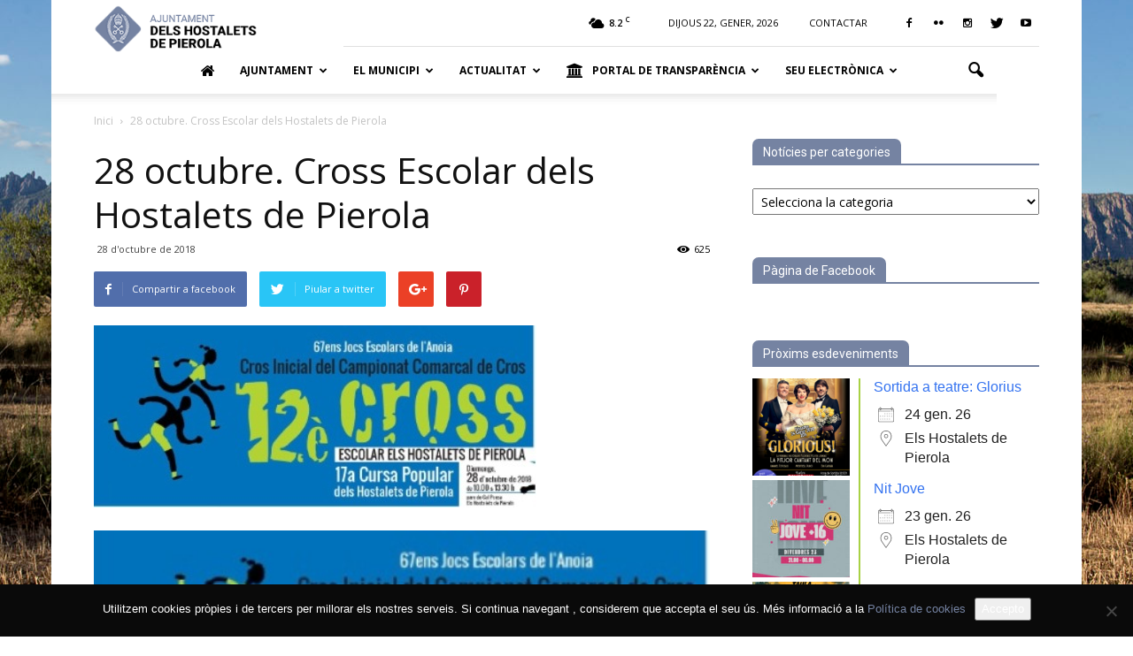

--- FILE ---
content_type: text/html; charset=UTF-8
request_url: https://elshostaletsdepierola.cat/events/28-octubre-cross-escolar-dels-hostalets-de-pierola/
body_size: 29341
content:
<!doctype html >
<!--[if IE 8]>    <html class="ie8" lang="en"> <![endif]-->
<!--[if IE 9]>    <html class="ie9" lang="en"> <![endif]-->
<!--[if gt IE 8]><!--> <html lang="ca"> <!--<![endif]-->
<head>
    <title>28 octubre. Cross Escolar dels Hostalets de Pierola - Ajuntament dels Hostalets de Pierola</title>
    <meta charset="UTF-8" />
    <meta name="viewport" content="width=device-width, initial-scale=1.0">
    <link rel="pingback" href="https://elshostaletsdepierola.cat/xmlrpc.php" />
    <meta name='robots' content='index, follow, max-image-preview:large, max-snippet:-1, max-video-preview:-1' />
<meta property="og:image" content="https://elshostaletsdepierola.cat/wp-content/uploads/2018/10/cartell-cross-escolar-alta.jpg" /><meta name="author" content="Web Municipal">
<link rel="icon" type="image/png" href="https://elshostaletsdepierola.cat/wp-content/uploads/2019/11/icon.png">
	<!-- This site is optimized with the Yoast SEO plugin v22.9 - https://yoast.com/wordpress/plugins/seo/ -->
	<link rel="canonical" href="https://elshostaletsdepierola.cat/events/28-octubre-cross-escolar-dels-hostalets-de-pierola/" />
	<meta property="og:locale" content="ca_ES" />
	<meta property="og:type" content="article" />
	<meta property="og:title" content="28 octubre. Cross Escolar dels Hostalets de Pierola - Ajuntament dels Hostalets de Pierola" />
	<meta property="og:description" content="28/10/2018 @ 10:00 - 13:00 - Tota la informació aquí." />
	<meta property="og:url" content="https://elshostaletsdepierola.cat/events/28-octubre-cross-escolar-dels-hostalets-de-pierola/" />
	<meta property="og:site_name" content="Ajuntament dels Hostalets de Pierola" />
	<meta property="article:modified_time" content="2018-10-25T08:58:01+00:00" />
	<meta property="og:image" content="https://elshostaletsdepierola.cat/wp-content/uploads/2018/10/cartell-cross-escolar-alta.jpg" />
	<meta property="og:image:width" content="500" />
	<meta property="og:image:height" content="206" />
	<meta property="og:image:type" content="image/jpeg" />
	<meta name="twitter:card" content="summary_large_image" />
	<script type="application/ld+json" class="yoast-schema-graph">{"@context":"https://schema.org","@graph":[{"@type":"WebPage","@id":"https://elshostaletsdepierola.cat/events/28-octubre-cross-escolar-dels-hostalets-de-pierola/","url":"https://elshostaletsdepierola.cat/events/28-octubre-cross-escolar-dels-hostalets-de-pierola/","name":"28 octubre. Cross Escolar dels Hostalets de Pierola - Ajuntament dels Hostalets de Pierola","isPartOf":{"@id":"https://elshostaletsdepierola.cat/#website"},"primaryImageOfPage":{"@id":"https://elshostaletsdepierola.cat/events/28-octubre-cross-escolar-dels-hostalets-de-pierola/#primaryimage"},"image":{"@id":"https://elshostaletsdepierola.cat/events/28-octubre-cross-escolar-dels-hostalets-de-pierola/#primaryimage"},"thumbnailUrl":"https://elshostaletsdepierola.cat/wp-content/uploads/2018/10/cartell-cross-escolar-alta.jpg","datePublished":"2018-10-25T07:54:25+00:00","dateModified":"2018-10-25T08:58:01+00:00","breadcrumb":{"@id":"https://elshostaletsdepierola.cat/events/28-octubre-cross-escolar-dels-hostalets-de-pierola/#breadcrumb"},"inLanguage":"ca","potentialAction":[{"@type":"ReadAction","target":["https://elshostaletsdepierola.cat/events/28-octubre-cross-escolar-dels-hostalets-de-pierola/"]}]},{"@type":"ImageObject","inLanguage":"ca","@id":"https://elshostaletsdepierola.cat/events/28-octubre-cross-escolar-dels-hostalets-de-pierola/#primaryimage","url":"https://elshostaletsdepierola.cat/wp-content/uploads/2018/10/cartell-cross-escolar-alta.jpg","contentUrl":"https://elshostaletsdepierola.cat/wp-content/uploads/2018/10/cartell-cross-escolar-alta.jpg","width":500,"height":206},{"@type":"BreadcrumbList","@id":"https://elshostaletsdepierola.cat/events/28-octubre-cross-escolar-dels-hostalets-de-pierola/#breadcrumb","itemListElement":[{"@type":"ListItem","position":1,"name":"Inici","item":"https://elshostaletsdepierola.cat/"},{"@type":"ListItem","position":2,"name":"Events","item":"https://elshostaletsdepierola.cat/esdeveniments/"},{"@type":"ListItem","position":3,"name":"28 octubre. Cross Escolar dels Hostalets de Pierola"}]},{"@type":"WebSite","@id":"https://elshostaletsdepierola.cat/#website","url":"https://elshostaletsdepierola.cat/","name":"Ajuntament dels Hostalets de Pierola","description":"Web municipal dels Hostalets de Pierola","potentialAction":[{"@type":"SearchAction","target":{"@type":"EntryPoint","urlTemplate":"https://elshostaletsdepierola.cat/?s={search_term_string}"},"query-input":"required name=search_term_string"}],"inLanguage":"ca"}]}</script>
	<!-- / Yoast SEO plugin. -->


<link rel='dns-prefetch' href='//fonts.googleapis.com' />
<link rel="alternate" type="application/rss+xml" title="Ajuntament dels Hostalets de Pierola &raquo; Canal d&#039;informació" href="https://elshostaletsdepierola.cat/feed/" />
<link rel="alternate" type="application/rss+xml" title="Ajuntament dels Hostalets de Pierola &raquo; Canal dels comentaris" href="https://elshostaletsdepierola.cat/comments/feed/" />
<script type="text/javascript">
/* <![CDATA[ */
window._wpemojiSettings = {"baseUrl":"https:\/\/s.w.org\/images\/core\/emoji\/14.0.0\/72x72\/","ext":".png","svgUrl":"https:\/\/s.w.org\/images\/core\/emoji\/14.0.0\/svg\/","svgExt":".svg","source":{"concatemoji":"https:\/\/elshostaletsdepierola.cat\/wp-includes\/js\/wp-emoji-release.min.js?ver=6.4.7"}};
/*! This file is auto-generated */
!function(i,n){var o,s,e;function c(e){try{var t={supportTests:e,timestamp:(new Date).valueOf()};sessionStorage.setItem(o,JSON.stringify(t))}catch(e){}}function p(e,t,n){e.clearRect(0,0,e.canvas.width,e.canvas.height),e.fillText(t,0,0);var t=new Uint32Array(e.getImageData(0,0,e.canvas.width,e.canvas.height).data),r=(e.clearRect(0,0,e.canvas.width,e.canvas.height),e.fillText(n,0,0),new Uint32Array(e.getImageData(0,0,e.canvas.width,e.canvas.height).data));return t.every(function(e,t){return e===r[t]})}function u(e,t,n){switch(t){case"flag":return n(e,"\ud83c\udff3\ufe0f\u200d\u26a7\ufe0f","\ud83c\udff3\ufe0f\u200b\u26a7\ufe0f")?!1:!n(e,"\ud83c\uddfa\ud83c\uddf3","\ud83c\uddfa\u200b\ud83c\uddf3")&&!n(e,"\ud83c\udff4\udb40\udc67\udb40\udc62\udb40\udc65\udb40\udc6e\udb40\udc67\udb40\udc7f","\ud83c\udff4\u200b\udb40\udc67\u200b\udb40\udc62\u200b\udb40\udc65\u200b\udb40\udc6e\u200b\udb40\udc67\u200b\udb40\udc7f");case"emoji":return!n(e,"\ud83e\udef1\ud83c\udffb\u200d\ud83e\udef2\ud83c\udfff","\ud83e\udef1\ud83c\udffb\u200b\ud83e\udef2\ud83c\udfff")}return!1}function f(e,t,n){var r="undefined"!=typeof WorkerGlobalScope&&self instanceof WorkerGlobalScope?new OffscreenCanvas(300,150):i.createElement("canvas"),a=r.getContext("2d",{willReadFrequently:!0}),o=(a.textBaseline="top",a.font="600 32px Arial",{});return e.forEach(function(e){o[e]=t(a,e,n)}),o}function t(e){var t=i.createElement("script");t.src=e,t.defer=!0,i.head.appendChild(t)}"undefined"!=typeof Promise&&(o="wpEmojiSettingsSupports",s=["flag","emoji"],n.supports={everything:!0,everythingExceptFlag:!0},e=new Promise(function(e){i.addEventListener("DOMContentLoaded",e,{once:!0})}),new Promise(function(t){var n=function(){try{var e=JSON.parse(sessionStorage.getItem(o));if("object"==typeof e&&"number"==typeof e.timestamp&&(new Date).valueOf()<e.timestamp+604800&&"object"==typeof e.supportTests)return e.supportTests}catch(e){}return null}();if(!n){if("undefined"!=typeof Worker&&"undefined"!=typeof OffscreenCanvas&&"undefined"!=typeof URL&&URL.createObjectURL&&"undefined"!=typeof Blob)try{var e="postMessage("+f.toString()+"("+[JSON.stringify(s),u.toString(),p.toString()].join(",")+"));",r=new Blob([e],{type:"text/javascript"}),a=new Worker(URL.createObjectURL(r),{name:"wpTestEmojiSupports"});return void(a.onmessage=function(e){c(n=e.data),a.terminate(),t(n)})}catch(e){}c(n=f(s,u,p))}t(n)}).then(function(e){for(var t in e)n.supports[t]=e[t],n.supports.everything=n.supports.everything&&n.supports[t],"flag"!==t&&(n.supports.everythingExceptFlag=n.supports.everythingExceptFlag&&n.supports[t]);n.supports.everythingExceptFlag=n.supports.everythingExceptFlag&&!n.supports.flag,n.DOMReady=!1,n.readyCallback=function(){n.DOMReady=!0}}).then(function(){return e}).then(function(){var e;n.supports.everything||(n.readyCallback(),(e=n.source||{}).concatemoji?t(e.concatemoji):e.wpemoji&&e.twemoji&&(t(e.twemoji),t(e.wpemoji)))}))}((window,document),window._wpemojiSettings);
/* ]]> */
</script>
<link rel='stylesheet' id='jquery.prettyphoto-css' href='https://elshostaletsdepierola.cat/wp-content/plugins/wp-video-lightbox/css/prettyPhoto.css?ver=6.4.7' type='text/css' media='all' />
<link rel='stylesheet' id='video-lightbox-css' href='https://elshostaletsdepierola.cat/wp-content/plugins/wp-video-lightbox/wp-video-lightbox.css?ver=6.4.7' type='text/css' media='all' />
<style id='wp-emoji-styles-inline-css' type='text/css'>

	img.wp-smiley, img.emoji {
		display: inline !important;
		border: none !important;
		box-shadow: none !important;
		height: 1em !important;
		width: 1em !important;
		margin: 0 0.07em !important;
		vertical-align: -0.1em !important;
		background: none !important;
		padding: 0 !important;
	}
</style>
<link rel='stylesheet' id='wp-block-library-css' href='https://elshostaletsdepierola.cat/wp-includes/css/dist/block-library/style.min.css?ver=6.4.7' type='text/css' media='all' />
<style id='safe-svg-svg-icon-style-inline-css' type='text/css'>
.safe-svg-cover{text-align:center}.safe-svg-cover .safe-svg-inside{display:inline-block;max-width:100%}.safe-svg-cover svg{height:100%;max-height:100%;max-width:100%;width:100%}

</style>
<link rel='stylesheet' id='wpzoom-social-icons-block-style-css' href='https://elshostaletsdepierola.cat/wp-content/plugins/social-icons-widget-by-wpzoom/block/dist/style-wpzoom-social-icons.css?ver=4.2.18' type='text/css' media='all' />
<link rel='stylesheet' id='gdm-gutenberg-block-backend-js-css' href='https://elshostaletsdepierola.cat/wp-content/plugins/google-drive-embedder/css/gdm-blocks.css?ver=6.4.7' type='text/css' media='all' />
<style id='classic-theme-styles-inline-css' type='text/css'>
/*! This file is auto-generated */
.wp-block-button__link{color:#fff;background-color:#32373c;border-radius:9999px;box-shadow:none;text-decoration:none;padding:calc(.667em + 2px) calc(1.333em + 2px);font-size:1.125em}.wp-block-file__button{background:#32373c;color:#fff;text-decoration:none}
</style>
<style id='global-styles-inline-css' type='text/css'>
body{--wp--preset--color--black: #000000;--wp--preset--color--cyan-bluish-gray: #abb8c3;--wp--preset--color--white: #ffffff;--wp--preset--color--pale-pink: #f78da7;--wp--preset--color--vivid-red: #cf2e2e;--wp--preset--color--luminous-vivid-orange: #ff6900;--wp--preset--color--luminous-vivid-amber: #fcb900;--wp--preset--color--light-green-cyan: #7bdcb5;--wp--preset--color--vivid-green-cyan: #00d084;--wp--preset--color--pale-cyan-blue: #8ed1fc;--wp--preset--color--vivid-cyan-blue: #0693e3;--wp--preset--color--vivid-purple: #9b51e0;--wp--preset--gradient--vivid-cyan-blue-to-vivid-purple: linear-gradient(135deg,rgba(6,147,227,1) 0%,rgb(155,81,224) 100%);--wp--preset--gradient--light-green-cyan-to-vivid-green-cyan: linear-gradient(135deg,rgb(122,220,180) 0%,rgb(0,208,130) 100%);--wp--preset--gradient--luminous-vivid-amber-to-luminous-vivid-orange: linear-gradient(135deg,rgba(252,185,0,1) 0%,rgba(255,105,0,1) 100%);--wp--preset--gradient--luminous-vivid-orange-to-vivid-red: linear-gradient(135deg,rgba(255,105,0,1) 0%,rgb(207,46,46) 100%);--wp--preset--gradient--very-light-gray-to-cyan-bluish-gray: linear-gradient(135deg,rgb(238,238,238) 0%,rgb(169,184,195) 100%);--wp--preset--gradient--cool-to-warm-spectrum: linear-gradient(135deg,rgb(74,234,220) 0%,rgb(151,120,209) 20%,rgb(207,42,186) 40%,rgb(238,44,130) 60%,rgb(251,105,98) 80%,rgb(254,248,76) 100%);--wp--preset--gradient--blush-light-purple: linear-gradient(135deg,rgb(255,206,236) 0%,rgb(152,150,240) 100%);--wp--preset--gradient--blush-bordeaux: linear-gradient(135deg,rgb(254,205,165) 0%,rgb(254,45,45) 50%,rgb(107,0,62) 100%);--wp--preset--gradient--luminous-dusk: linear-gradient(135deg,rgb(255,203,112) 0%,rgb(199,81,192) 50%,rgb(65,88,208) 100%);--wp--preset--gradient--pale-ocean: linear-gradient(135deg,rgb(255,245,203) 0%,rgb(182,227,212) 50%,rgb(51,167,181) 100%);--wp--preset--gradient--electric-grass: linear-gradient(135deg,rgb(202,248,128) 0%,rgb(113,206,126) 100%);--wp--preset--gradient--midnight: linear-gradient(135deg,rgb(2,3,129) 0%,rgb(40,116,252) 100%);--wp--preset--font-size--small: 13px;--wp--preset--font-size--medium: 20px;--wp--preset--font-size--large: 36px;--wp--preset--font-size--x-large: 42px;--wp--preset--spacing--20: 0.44rem;--wp--preset--spacing--30: 0.67rem;--wp--preset--spacing--40: 1rem;--wp--preset--spacing--50: 1.5rem;--wp--preset--spacing--60: 2.25rem;--wp--preset--spacing--70: 3.38rem;--wp--preset--spacing--80: 5.06rem;--wp--preset--shadow--natural: 6px 6px 9px rgba(0, 0, 0, 0.2);--wp--preset--shadow--deep: 12px 12px 50px rgba(0, 0, 0, 0.4);--wp--preset--shadow--sharp: 6px 6px 0px rgba(0, 0, 0, 0.2);--wp--preset--shadow--outlined: 6px 6px 0px -3px rgba(255, 255, 255, 1), 6px 6px rgba(0, 0, 0, 1);--wp--preset--shadow--crisp: 6px 6px 0px rgba(0, 0, 0, 1);}:where(.is-layout-flex){gap: 0.5em;}:where(.is-layout-grid){gap: 0.5em;}body .is-layout-flow > .alignleft{float: left;margin-inline-start: 0;margin-inline-end: 2em;}body .is-layout-flow > .alignright{float: right;margin-inline-start: 2em;margin-inline-end: 0;}body .is-layout-flow > .aligncenter{margin-left: auto !important;margin-right: auto !important;}body .is-layout-constrained > .alignleft{float: left;margin-inline-start: 0;margin-inline-end: 2em;}body .is-layout-constrained > .alignright{float: right;margin-inline-start: 2em;margin-inline-end: 0;}body .is-layout-constrained > .aligncenter{margin-left: auto !important;margin-right: auto !important;}body .is-layout-constrained > :where(:not(.alignleft):not(.alignright):not(.alignfull)){max-width: var(--wp--style--global--content-size);margin-left: auto !important;margin-right: auto !important;}body .is-layout-constrained > .alignwide{max-width: var(--wp--style--global--wide-size);}body .is-layout-flex{display: flex;}body .is-layout-flex{flex-wrap: wrap;align-items: center;}body .is-layout-flex > *{margin: 0;}body .is-layout-grid{display: grid;}body .is-layout-grid > *{margin: 0;}:where(.wp-block-columns.is-layout-flex){gap: 2em;}:where(.wp-block-columns.is-layout-grid){gap: 2em;}:where(.wp-block-post-template.is-layout-flex){gap: 1.25em;}:where(.wp-block-post-template.is-layout-grid){gap: 1.25em;}.has-black-color{color: var(--wp--preset--color--black) !important;}.has-cyan-bluish-gray-color{color: var(--wp--preset--color--cyan-bluish-gray) !important;}.has-white-color{color: var(--wp--preset--color--white) !important;}.has-pale-pink-color{color: var(--wp--preset--color--pale-pink) !important;}.has-vivid-red-color{color: var(--wp--preset--color--vivid-red) !important;}.has-luminous-vivid-orange-color{color: var(--wp--preset--color--luminous-vivid-orange) !important;}.has-luminous-vivid-amber-color{color: var(--wp--preset--color--luminous-vivid-amber) !important;}.has-light-green-cyan-color{color: var(--wp--preset--color--light-green-cyan) !important;}.has-vivid-green-cyan-color{color: var(--wp--preset--color--vivid-green-cyan) !important;}.has-pale-cyan-blue-color{color: var(--wp--preset--color--pale-cyan-blue) !important;}.has-vivid-cyan-blue-color{color: var(--wp--preset--color--vivid-cyan-blue) !important;}.has-vivid-purple-color{color: var(--wp--preset--color--vivid-purple) !important;}.has-black-background-color{background-color: var(--wp--preset--color--black) !important;}.has-cyan-bluish-gray-background-color{background-color: var(--wp--preset--color--cyan-bluish-gray) !important;}.has-white-background-color{background-color: var(--wp--preset--color--white) !important;}.has-pale-pink-background-color{background-color: var(--wp--preset--color--pale-pink) !important;}.has-vivid-red-background-color{background-color: var(--wp--preset--color--vivid-red) !important;}.has-luminous-vivid-orange-background-color{background-color: var(--wp--preset--color--luminous-vivid-orange) !important;}.has-luminous-vivid-amber-background-color{background-color: var(--wp--preset--color--luminous-vivid-amber) !important;}.has-light-green-cyan-background-color{background-color: var(--wp--preset--color--light-green-cyan) !important;}.has-vivid-green-cyan-background-color{background-color: var(--wp--preset--color--vivid-green-cyan) !important;}.has-pale-cyan-blue-background-color{background-color: var(--wp--preset--color--pale-cyan-blue) !important;}.has-vivid-cyan-blue-background-color{background-color: var(--wp--preset--color--vivid-cyan-blue) !important;}.has-vivid-purple-background-color{background-color: var(--wp--preset--color--vivid-purple) !important;}.has-black-border-color{border-color: var(--wp--preset--color--black) !important;}.has-cyan-bluish-gray-border-color{border-color: var(--wp--preset--color--cyan-bluish-gray) !important;}.has-white-border-color{border-color: var(--wp--preset--color--white) !important;}.has-pale-pink-border-color{border-color: var(--wp--preset--color--pale-pink) !important;}.has-vivid-red-border-color{border-color: var(--wp--preset--color--vivid-red) !important;}.has-luminous-vivid-orange-border-color{border-color: var(--wp--preset--color--luminous-vivid-orange) !important;}.has-luminous-vivid-amber-border-color{border-color: var(--wp--preset--color--luminous-vivid-amber) !important;}.has-light-green-cyan-border-color{border-color: var(--wp--preset--color--light-green-cyan) !important;}.has-vivid-green-cyan-border-color{border-color: var(--wp--preset--color--vivid-green-cyan) !important;}.has-pale-cyan-blue-border-color{border-color: var(--wp--preset--color--pale-cyan-blue) !important;}.has-vivid-cyan-blue-border-color{border-color: var(--wp--preset--color--vivid-cyan-blue) !important;}.has-vivid-purple-border-color{border-color: var(--wp--preset--color--vivid-purple) !important;}.has-vivid-cyan-blue-to-vivid-purple-gradient-background{background: var(--wp--preset--gradient--vivid-cyan-blue-to-vivid-purple) !important;}.has-light-green-cyan-to-vivid-green-cyan-gradient-background{background: var(--wp--preset--gradient--light-green-cyan-to-vivid-green-cyan) !important;}.has-luminous-vivid-amber-to-luminous-vivid-orange-gradient-background{background: var(--wp--preset--gradient--luminous-vivid-amber-to-luminous-vivid-orange) !important;}.has-luminous-vivid-orange-to-vivid-red-gradient-background{background: var(--wp--preset--gradient--luminous-vivid-orange-to-vivid-red) !important;}.has-very-light-gray-to-cyan-bluish-gray-gradient-background{background: var(--wp--preset--gradient--very-light-gray-to-cyan-bluish-gray) !important;}.has-cool-to-warm-spectrum-gradient-background{background: var(--wp--preset--gradient--cool-to-warm-spectrum) !important;}.has-blush-light-purple-gradient-background{background: var(--wp--preset--gradient--blush-light-purple) !important;}.has-blush-bordeaux-gradient-background{background: var(--wp--preset--gradient--blush-bordeaux) !important;}.has-luminous-dusk-gradient-background{background: var(--wp--preset--gradient--luminous-dusk) !important;}.has-pale-ocean-gradient-background{background: var(--wp--preset--gradient--pale-ocean) !important;}.has-electric-grass-gradient-background{background: var(--wp--preset--gradient--electric-grass) !important;}.has-midnight-gradient-background{background: var(--wp--preset--gradient--midnight) !important;}.has-small-font-size{font-size: var(--wp--preset--font-size--small) !important;}.has-medium-font-size{font-size: var(--wp--preset--font-size--medium) !important;}.has-large-font-size{font-size: var(--wp--preset--font-size--large) !important;}.has-x-large-font-size{font-size: var(--wp--preset--font-size--x-large) !important;}
.wp-block-navigation a:where(:not(.wp-element-button)){color: inherit;}
:where(.wp-block-post-template.is-layout-flex){gap: 1.25em;}:where(.wp-block-post-template.is-layout-grid){gap: 1.25em;}
:where(.wp-block-columns.is-layout-flex){gap: 2em;}:where(.wp-block-columns.is-layout-grid){gap: 2em;}
.wp-block-pullquote{font-size: 1.5em;line-height: 1.6;}
</style>
<link rel='stylesheet' id='contact-form-7-css' href='https://elshostaletsdepierola.cat/wp-content/plugins/contact-form-7/includes/css/styles.css?ver=5.9.6' type='text/css' media='all' />
<style id='contact-form-7-inline-css' type='text/css'>
.wpcf7 .wpcf7-recaptcha iframe {margin-bottom: 0;}.wpcf7 .wpcf7-recaptcha[data-align="center"] > div {margin: 0 auto;}.wpcf7 .wpcf7-recaptcha[data-align="right"] > div {margin: 0 0 0 auto;}
</style>
<link rel='stylesheet' id='cookie-notice-front-css' href='https://elshostaletsdepierola.cat/wp-content/plugins/cookie-notice/css/front.min.css?ver=2.5.9' type='text/css' media='all' />
<link rel='stylesheet' id='events-manager-css' href='https://elshostaletsdepierola.cat/wp-content/plugins/events-manager/includes/css/events-manager.min.css?ver=7.2.3' type='text/css' media='all' />
<link rel='stylesheet' id='font-awesome-four-css' href='https://elshostaletsdepierola.cat/wp-content/plugins/font-awesome-4-menus/css/font-awesome.min.css?ver=4.7.0' type='text/css' media='all' />
<link rel='stylesheet' id='menu-image-css' href='https://elshostaletsdepierola.cat/wp-content/plugins/menu-image/includes/css/menu-image.css?ver=3.11' type='text/css' media='all' />
<link rel='stylesheet' id='dashicons-css' href='https://elshostaletsdepierola.cat/wp-includes/css/dashicons.min.css?ver=6.4.7' type='text/css' media='all' />
<link rel='stylesheet' id='wpemfb-lightbox-css' href='https://elshostaletsdepierola.cat/wp-content/plugins/wp-embed-facebook/templates/lightbox/css/lightbox.css?ver=3.1.2' type='text/css' media='all' />
<link rel='stylesheet' id='google_font_roboto-css' href='https://fonts.googleapis.com/css?family=Roboto%3A500%2C400italic%2C700%2C900%2C500italic%2C400%2C300&#038;ver=6.4.7' type='text/css' media='all' />
<link rel='stylesheet' id='google-fonts-style-css' href='https://fonts.googleapis.com/css?family=Open+Sans%3A400%2C700&#038;ver=6.4.7' type='text/css' media='all' />
<link rel='stylesheet' id='google_fonts-css' href='https://fonts.googleapis.com/css?family=Open+Sans%3A300%2C400%2C%2C600%2C700%2C800&#038;ver=6.4.7' type='text/css' media='all' />
<link rel='stylesheet' id='wpzoom-social-icons-socicon-css' href='https://elshostaletsdepierola.cat/wp-content/plugins/social-icons-widget-by-wpzoom/assets/css/wpzoom-socicon.css?ver=1715590619' type='text/css' media='all' />
<link rel='stylesheet' id='wpzoom-social-icons-genericons-css' href='https://elshostaletsdepierola.cat/wp-content/plugins/social-icons-widget-by-wpzoom/assets/css/genericons.css?ver=1715590619' type='text/css' media='all' />
<link rel='stylesheet' id='wpzoom-social-icons-academicons-css' href='https://elshostaletsdepierola.cat/wp-content/plugins/social-icons-widget-by-wpzoom/assets/css/academicons.min.css?ver=1715590619' type='text/css' media='all' />
<link rel='stylesheet' id='wpzoom-social-icons-font-awesome-3-css' href='https://elshostaletsdepierola.cat/wp-content/plugins/social-icons-widget-by-wpzoom/assets/css/font-awesome-3.min.css?ver=1715590619' type='text/css' media='all' />
<link rel='stylesheet' id='wpzoom-social-icons-styles-css' href='https://elshostaletsdepierola.cat/wp-content/plugins/social-icons-widget-by-wpzoom/assets/css/wpzoom-social-icons-styles.css?ver=1715590619' type='text/css' media='all' />
<link rel='stylesheet' id='simcal-qtip-css' href='https://elshostaletsdepierola.cat/wp-content/plugins/google-calendar-events/assets/generated/vendor/jquery.qtip.min.css?ver=3.4.3' type='text/css' media='all' />
<link rel='stylesheet' id='simcal-default-calendar-grid-css' href='https://elshostaletsdepierola.cat/wp-content/plugins/google-calendar-events/assets/generated/default-calendar-grid.min.css?ver=3.4.3' type='text/css' media='all' />
<link rel='stylesheet' id='simcal-default-calendar-list-css' href='https://elshostaletsdepierola.cat/wp-content/plugins/google-calendar-events/assets/generated/default-calendar-list.min.css?ver=3.4.3' type='text/css' media='all' />
<link rel='preload' as='font'  id='wpzoom-social-icons-font-academicons-woff2-css' href='https://elshostaletsdepierola.cat/wp-content/plugins/social-icons-widget-by-wpzoom/assets/font/academicons.woff2?v=1.9.2'  type='font/woff2' crossorigin />
<link rel='preload' as='font'  id='wpzoom-social-icons-font-fontawesome-3-woff2-css' href='https://elshostaletsdepierola.cat/wp-content/plugins/social-icons-widget-by-wpzoom/assets/font/fontawesome-webfont.woff2?v=4.7.0'  type='font/woff2' crossorigin />
<link rel='preload' as='font'  id='wpzoom-social-icons-font-genericons-woff-css' href='https://elshostaletsdepierola.cat/wp-content/plugins/social-icons-widget-by-wpzoom/assets/font/Genericons.woff'  type='font/woff' crossorigin />
<link rel='preload' as='font'  id='wpzoom-social-icons-font-socicon-woff2-css' href='https://elshostaletsdepierola.cat/wp-content/plugins/social-icons-widget-by-wpzoom/assets/font/socicon.woff2?v=4.2.18'  type='font/woff2' crossorigin />
<link rel='stylesheet' id='js_composer_front-css' href='https://elshostaletsdepierola.cat/wp-content/plugins/js_composer/assets/css/js_composer.min.css?ver=4.12' type='text/css' media='all' />
<link rel='stylesheet' id='td-theme-css' href='https://elshostaletsdepierola.cat/wp-content/themes/ajhostalets/style.css?ver=7.3' type='text/css' media='all' />
<script type="text/javascript" src="https://elshostaletsdepierola.cat/wp-includes/js/jquery/jquery.min.js?ver=3.7.1" id="jquery-core-js"></script>
<script type="text/javascript" src="https://elshostaletsdepierola.cat/wp-includes/js/jquery/jquery-migrate.min.js?ver=3.4.1" id="jquery-migrate-js"></script>
<script type="text/javascript" src="https://elshostaletsdepierola.cat/wp-content/plugins/wp-video-lightbox/js/jquery.prettyPhoto.js?ver=3.1.6" id="jquery.prettyphoto-js"></script>
<script type="text/javascript" id="video-lightbox-js-extra">
/* <![CDATA[ */
var vlpp_vars = {"prettyPhoto_rel":"wp-video-lightbox","animation_speed":"fast","slideshow":"5000","autoplay_slideshow":"false","opacity":"0.80","show_title":"true","allow_resize":"true","allow_expand":"true","default_width":"640","default_height":"480","counter_separator_label":"\/","theme":"pp_default","horizontal_padding":"20","hideflash":"false","wmode":"opaque","autoplay":"false","modal":"false","deeplinking":"false","overlay_gallery":"true","overlay_gallery_max":"30","keyboard_shortcuts":"true","ie6_fallback":"true"};
/* ]]> */
</script>
<script type="text/javascript" src="https://elshostaletsdepierola.cat/wp-content/plugins/wp-video-lightbox/js/video-lightbox.js?ver=3.1.6" id="video-lightbox-js"></script>
<script type="text/javascript" id="cookie-notice-front-js-before">
/* <![CDATA[ */
var cnArgs = {"ajaxUrl":"https:\/\/elshostaletsdepierola.cat\/wp-admin\/admin-ajax.php","nonce":"0343429286","hideEffect":"fade","position":"bottom","onScroll":false,"onScrollOffset":100,"onClick":false,"cookieName":"cookie_notice_accepted","cookieTime":2592000,"cookieTimeRejected":2592000,"globalCookie":false,"redirection":false,"cache":false,"revokeCookies":false,"revokeCookiesOpt":"automatic"};
/* ]]> */
</script>
<script type="text/javascript" src="https://elshostaletsdepierola.cat/wp-content/plugins/cookie-notice/js/front.min.js?ver=2.5.9" id="cookie-notice-front-js"></script>
<script type="text/javascript" src="https://elshostaletsdepierola.cat/wp-includes/js/jquery/ui/core.min.js?ver=1.13.2" id="jquery-ui-core-js"></script>
<script type="text/javascript" src="https://elshostaletsdepierola.cat/wp-includes/js/jquery/ui/mouse.min.js?ver=1.13.2" id="jquery-ui-mouse-js"></script>
<script type="text/javascript" src="https://elshostaletsdepierola.cat/wp-includes/js/jquery/ui/sortable.min.js?ver=1.13.2" id="jquery-ui-sortable-js"></script>
<script type="text/javascript" src="https://elshostaletsdepierola.cat/wp-includes/js/jquery/ui/datepicker.min.js?ver=1.13.2" id="jquery-ui-datepicker-js"></script>
<script type="text/javascript" id="jquery-ui-datepicker-js-after">
/* <![CDATA[ */
jQuery(function(jQuery){jQuery.datepicker.setDefaults({"closeText":"Tanca","currentText":"Avui","monthNames":["gener","febrer","mar\u00e7","abril","maig","juny","juliol","agost","setembre","octubre","novembre","desembre"],"monthNamesShort":["gen.","febr.","mar\u00e7","abr.","maig","juny","jul.","ag.","set.","oct.","nov.","des."],"nextText":"Seg\u00fcent","prevText":"Anterior","dayNames":["Diumenge","Dilluns","Dimarts","Dimecres","Dijous","Divendres","Dissabte"],"dayNamesShort":["Dg","Dl","Dt","Dc","Dj","Dv","Ds"],"dayNamesMin":["Dg","Dl","Dt","Dc","Dj","Dv","Ds"],"dateFormat":"d \\dd\\e MM \\dd\\e yy","firstDay":1,"isRTL":false});});
/* ]]> */
</script>
<script type="text/javascript" src="https://elshostaletsdepierola.cat/wp-includes/js/jquery/ui/resizable.min.js?ver=1.13.2" id="jquery-ui-resizable-js"></script>
<script type="text/javascript" src="https://elshostaletsdepierola.cat/wp-includes/js/jquery/ui/draggable.min.js?ver=1.13.2" id="jquery-ui-draggable-js"></script>
<script type="text/javascript" src="https://elshostaletsdepierola.cat/wp-includes/js/jquery/ui/controlgroup.min.js?ver=1.13.2" id="jquery-ui-controlgroup-js"></script>
<script type="text/javascript" src="https://elshostaletsdepierola.cat/wp-includes/js/jquery/ui/checkboxradio.min.js?ver=1.13.2" id="jquery-ui-checkboxradio-js"></script>
<script type="text/javascript" src="https://elshostaletsdepierola.cat/wp-includes/js/jquery/ui/button.min.js?ver=1.13.2" id="jquery-ui-button-js"></script>
<script type="text/javascript" src="https://elshostaletsdepierola.cat/wp-includes/js/jquery/ui/dialog.min.js?ver=1.13.2" id="jquery-ui-dialog-js"></script>
<script type="text/javascript" id="events-manager-js-extra">
/* <![CDATA[ */
var EM = {"ajaxurl":"https:\/\/elshostaletsdepierola.cat\/wp-admin\/admin-ajax.php","locationajaxurl":"https:\/\/elshostaletsdepierola.cat\/wp-admin\/admin-ajax.php?action=locations_search","firstDay":"1","locale":"ca","dateFormat":"yy-mm-dd","ui_css":"https:\/\/elshostaletsdepierola.cat\/wp-content\/plugins\/events-manager\/includes\/css\/jquery-ui\/build.min.css","show24hours":"1","is_ssl":"1","autocomplete_limit":"10","calendar":{"breakpoints":{"small":560,"medium":908,"large":false},"month_format":"M Y"},"phone":"","datepicker":{"format":"d\/m\/Y"},"search":{"breakpoints":{"small":650,"medium":850,"full":false}},"url":"https:\/\/elshostaletsdepierola.cat\/wp-content\/plugins\/events-manager","assets":{"input.em-uploader":{"js":{"em-uploader":{"url":"https:\/\/elshostaletsdepierola.cat\/wp-content\/plugins\/events-manager\/includes\/js\/em-uploader.js?v=7.2.3","event":"em_uploader_ready"}}},".em-event-editor":{"js":{"event-editor":{"url":"https:\/\/elshostaletsdepierola.cat\/wp-content\/plugins\/events-manager\/includes\/js\/events-manager-event-editor.js?v=7.2.3","event":"em_event_editor_ready"}},"css":{"event-editor":"https:\/\/elshostaletsdepierola.cat\/wp-content\/plugins\/events-manager\/includes\/css\/events-manager-event-editor.min.css?v=7.2.3"}},".em-recurrence-sets, .em-timezone":{"js":{"luxon":{"url":"luxon\/luxon.js?v=7.2.3","event":"em_luxon_ready"}}},".em-booking-form, #em-booking-form, .em-booking-recurring, .em-event-booking-form":{"js":{"em-bookings":{"url":"https:\/\/elshostaletsdepierola.cat\/wp-content\/plugins\/events-manager\/includes\/js\/bookingsform.js?v=7.2.3","event":"em_booking_form_js_loaded"}}},"#em-opt-archetypes":{"js":{"archetypes":"https:\/\/elshostaletsdepierola.cat\/wp-content\/plugins\/events-manager\/includes\/js\/admin-archetype-editor.js?v=7.2.3","archetypes_ms":"https:\/\/elshostaletsdepierola.cat\/wp-content\/plugins\/events-manager\/includes\/js\/admin-archetypes.js?v=7.2.3","qs":"qs\/qs.js?v=7.2.3"}}},"cached":"","bookingInProgress":"Please wait while the booking is being submitted.","tickets_save":"Save Ticket","bookingajaxurl":"https:\/\/elshostaletsdepierola.cat\/wp-admin\/admin-ajax.php","bookings_export_save":"Export Bookings","bookings_settings_save":"Save Settings","booking_delete":"Are you sure you want to delete?","booking_offset":"30","bookings":{"submit_button":{"text":{"default":"Envia la teva reserva","free":"Envia la teva reserva","payment":"Envia la teva reserva","processing":"Processing ..."}},"update_listener":""},"bb_full":"Sold Out","bb_book":"Reservi ara","bb_booking":"Reservant...","bb_booked":"Reserva enviat","bb_error":"Error de Reserva. Provar de nou?","bb_cancel":"Cancel\u00b7lar","bb_canceling":"Cancel\u00b7lant...","bb_cancelled":"Cancel\u00b7lat","bb_cancel_error":"Error de Cancel\u00b7laci\u00f3. Provar de nou?","txt_search":"Cerca","txt_searching":"Searching...","txt_loading":"Loading..."};
/* ]]> */
</script>
<script type="text/javascript" src="https://elshostaletsdepierola.cat/wp-content/plugins/events-manager/includes/js/events-manager.js?ver=7.2.3" id="events-manager-js"></script>
<script type="text/javascript" src="https://elshostaletsdepierola.cat/wp-content/plugins/wp-embed-facebook/templates/lightbox/js/lightbox.min.js?ver=3.1.2" id="wpemfb-lightbox-js"></script>
<script type="text/javascript" id="wpemfb-fbjs-js-extra">
/* <![CDATA[ */
var WEF = {"local":"ca_ES","version":"v2.11","fb_id":"291291521863","comments_nonce":"a21db79f2f"};
/* ]]> */
</script>
<script type="text/javascript" src="https://elshostaletsdepierola.cat/wp-content/plugins/wp-embed-facebook/inc/js/fb.min.js?ver=3.1.2" id="wpemfb-fbjs-js"></script>
<link rel="https://api.w.org/" href="https://elshostaletsdepierola.cat/wp-json/" /><link rel="EditURI" type="application/rsd+xml" title="RSD" href="https://elshostaletsdepierola.cat/xmlrpc.php?rsd" />
<meta name="generator" content="WordPress 6.4.7" />
<link rel='shortlink' href='https://elshostaletsdepierola.cat/?p=8281' />
<link rel="alternate" type="application/json+oembed" href="https://elshostaletsdepierola.cat/wp-json/oembed/1.0/embed?url=https%3A%2F%2Felshostaletsdepierola.cat%2Fevents%2F28-octubre-cross-escolar-dels-hostalets-de-pierola%2F" />
<link rel="alternate" type="text/xml+oembed" href="https://elshostaletsdepierola.cat/wp-json/oembed/1.0/embed?url=https%3A%2F%2Felshostaletsdepierola.cat%2Fevents%2F28-octubre-cross-escolar-dels-hostalets-de-pierola%2F&#038;format=xml" />
<style type="text/css" id="simple-css-output">.fulanito1ata { padding: 0 !important; margin: 0 !important;}/****columnas home calendario ****/.columnaDos { width: 60% !important;}.columnaTres { width: 40% !important;}/**************ESTILS ATA 2020*************************/body{font-family: 'Open sans';}h1, h2, h3, h4, h5, h6 {font-family: 'Open sans';}p{font-family: 'Open sans';}li{font-family: 'Open sans';}.td-subcat-filter .td-subcat-list a {font-family: 'Open sans';}/*general*/ .td-main-content-wrap {background: rgba(255, 255, 255, 1);}h3 a { font-weight: 100;}.widgettitle, .block-title > a {border-radius: 0.5em 0.5em 0 0; font-family: 'Open sans'; font-weight: 400 !important; text-transform: uppercase !important;}.block-title > a{background-color:#7583a2;border-radius: 0.5em 0.5em 0 0;}.entry-title.td-module-title {padding-top: 10px;}/*.td-boxed-layout #td-outer-wrap {width: 1350px;}.td-boxed-layout .td-header-menu-wrap.td-affix {width: 1350px;}*/.td-header-style-8 .td-header-menu-wrap { display: table; width: initial; position: fixed;}.td-header-sp-logo img { position: initial;}.single-calendar .td-post-views {display:none;}.gerard-parcerisas .td-post-views,.jordi-parcerisas .td-post-views,.irene-abad .td-post-views,.xavi-alberich .td-post-views,.iolanda-gallardo .td-post-views,.angels-lores .td-post-views,.noinfo .td-post-views {display:none;}/*.td-header-menu-wrap .td-header-gradient::before { width: 109%; }.body-td-affix .td-header-menu-wrap .td-header-gradient .td-affix::before { width: 100%; }*/.em.em-calendar.size-medium .em-cal-body .em-cal-day.eventful .em-cal-day-date.colored, .em.em-calendar.size-medium .em-cal-body .em-cal-day.eventful-post .em-cal-day-date.colored, .em.em-calendar.size-medium .em-cal-body .em-cal-day.eventful-pre .em-cal-day-date.colored, .em.em-calendar.size-small .em-cal-body .em-cal-day.eventful .em-cal-day-date.colored, .em.em-calendar.size-small .em-cal-body .em-cal-day.eventful-post .em-cal-day-date.colored, .em.em-calendar.size-small .em-cal-body .em-cal-day.eventful-pre .em-cal-day-date.colored { --date-border-color: #7583a2;}/*esdeveniments*/ .post-type-archive-event .entry-title:after {display:none;} /*Fixar imatge de fons*/body { background-image: url('https://elshostaletsdepierola.cat/wp-content/uploads/2020/02/6_baixa.jpg'); background-repeat: no-repeat; background-attachment: fixed; background-position: center;} /*zona baners portada*/ .displayNone.wpb_column.vc_column_container.td-pb-span2 { display: none;} .caixaBannersPortada .td-pb-span2 {width: 20%;} .wpb_column.vc_column_container.td-pb-span2 { padding-left: 12px; padding-right: 12px;} .td-pb-row.caixaBannersPortada { margin-right: -12px;margin-left: -12px;} .caixaBannersPortada .wpb_content_element { margin-bottom: 20px;} /*zona baners destacats portada*/ .caixaBannersPortadaDestacats .wpb_column.vc_column_container.td-pb-span6 {padding-left: 5px; padding-right: 5px;} .caixaBannersPortadaDestacats .wpb_content_element { margin-bottom: 10px;} /* portada*/ .td-excerpt {color: #111;} .tasca a {font-weight: 700;font-size: 1.1em;} .tasca a:hover {color:#444;} .activitats p { line-height: 130%;} .activitats .hora {color: #ef6836; font-weight: 900; margin-top: 0.25em; display: block;} .activitats .data { font-size: 0.9em; display: block;} .activitats .data { padding-bottom: 0.25em;} .txtAgenda a { text-align: center !important; color: orangered; padding: 0.1em 0; text-decoration: underline; font-weight: 600;}.em-pagination a { padding: 0.3em;}.txtAgenda { display: block; margin: 0.5em 0;}.em-pagination { margin-top: 2em; display: block;}.txtProxEsd { font-size: 1.2em; margin-top: 3em; display: block; color: #111; font-weight: 100 !important; border-bottom: 1px solid gray;}.columnaTres h3 a { color: lightslategray; font-weight: 700;}.columnaTres h3 { font-size: 1.1em !important;} .columnaTres .td-post-date .entry-date { color: #000; font-size: 1.15em !important;} .columnaTres .td_module_8 .entry-title{margin-bottom:0;} .columnaTres .td_module_8 { padding-bottom: 10px;} .columnaTres .menu-barra-lateral-container .fa { font: normal normal normal 25px/1 FontAwesome !important; color: #7583a2;padding: 0 0.5em !important;float: left;} .columnaTres .menu-barra-lateral-container li { border-bottom: 1px dashed gray; padding: 1.5em 0; margin-left: 0; line-height: 140%;} .columnaTres .menu-barra-lateral-container li:hover {background:rgba(200, 200, 225, 0.25) !important;} .columnaTres .menu-barra-lateral-container li a{color: #111 !important; font-weight:600;} .columnaTres .menu-barra-lateral-container li a:hover {color: #7583a2 !important;} .columnaTres .menu-image-title-after .clic .widgettitle { margin-bottom: 0;} .columnaDos .widgettitle, .columnaTres .widgettitle { border-radius: 0.5em 0.5em 0 0;} .columnaTres .widgettitle { border-radius: 0.5em 0.5em 0 0; margin-bottom: 0;} .subscripcio .textwidget { background: rgba(117, 131, 162, 0.25); padding: 1em;margin: 0;} .columnaDos .subscripcio .widgettitle {margin: 0;} .subscripcio .wysija-paragraph { margin-bottom: 0;} input[type="text"]{ font-size: 14px;} .divFinalitat { line-height: 140%;} .columnaDos .widget_wysija .wysija-checkbox { margin: 5px; float: left;}.columnaDos .widget_wysija_cont p label { display: inline !important; padding: 0 !important; font-size: 0.9em !important; line-height: 110% !important;}.columnaDos input[type="submit"] {width: 100%;border-radius: 0.5em;width: 100%;border-radius: 0.25em;font-family: 'Open sans';font-weight: 400;font-size: 1.1em;}.td-read-more a {border-radius:0.25em;}.td-footer-bottom-full { background-color: #7583a2 !important;}.td-footer-wrapper { background: rgba(0, 0, 0, 0.5);padding-bottom: 0;}.colFooter p a:hover { color: #ccc;}.block-title span {border-radius: 0.5em 0.5em 0 0; margin-bottom: 0;}.td_data_time { text-transform: uppercase;}.entry-date.updated.td-module-date { text-transform: lowercase;}.sf-menu > li > a { font-size: 12px;}.td-header-style-8 .td-header-main-menu { padding-left: 155px;}/*footer*/.colFooter {width: 20%; float: left; text-align: center;}.colFooter p {margin: 0;font-weight: 600; color:#ffffff;} .colFooter a { display: block; font-weight: 300; color:#ffffff;} .footer-email-wrap a {color: white !important;font-size: 1em;}.ataTextFooter p {margin: 0;} .td-main-menu-logo img { padding: 8px 0;}.home section.em-cal-body.em-cal-days.event-style-pill.even-aspect { align-items: normal;}.home .month-nav.input { display: none !important;}.home .em-view-custom-data-calendar { display: none;} .home .em-view-custom-data-search { display: none !important;}.home section.em-cal-head.em-cal-week-days.em-cal-days.size-small.size-medium { display: none;}.activitats .hora { color: #7583a2 !important;}.home .em-cal-day p { display: none !important;}.home .em-cal-nav p { display: none !important;}/*********MOBIL************************/@media only screen and (min-width: 701px) {.ataEmergenciesMovil {display: none;}}@media only screen and (max-width: 700px) { .columnaDos, .columnaTres {width: 100% !important;} .ataDestacatsNous .wpb_column.vc_column_container.td-pb-span6 {width: 50%;float: left;}.caixaBannersPortada .wpb_column.vc_column_container.td-pb-span2 {float: left;width: 33%;padding-left: 3px;padding-right: 3px;}.vc_row.wpb_row.td-pb-row.caixaBannersPortada {padding-left: 3px;}.td-pb-row.caixaBannersPortada {margin-right: 0px;margin-left: 0px;}.caixaBannersPortadaMovil .wpb_column.vc_column_container.td-pb-span4 {width: 30%;float: left;margin: 5px;}.caixaBannersPortadaMovil .wpb_single_image.wpb_content_element.vc_align_left {margin-bottom: 0px !important;}.caixaBannersPortada {display: none;}.vc_row.wpb_row.td-pb-row.caixaBannersPortadaMovil {margin-left: 2px;}.td-footer-bottom-full .td-pb-row>div {margin-bottom: 1em;}.footer-email-wrap a {color: white !important;font-size: 1em;}.ataTextFooter p {margin: 0;}.ataEmergencies {display: none;}.ataEmergenciesMovil p {margin-bottom: 8px;padding-left: 1em;}.ataEmergenciesMovil p {background-color: #7583a2cc;text-align: center;font-size: 1em;border-radius: 5px;padding: 1em;}.td-footer-wrapper .block-title {display: none;}.ataEmergenciesMovil .vc_toggle.vc_toggle_size_md .vc_toggle_title {padding: 11px 13px 10px 100px !important; background-color: #7583a2; border: none;border-radius: 3px;}.ataEmergenciesMovil h4 {color: white;}/*.ataEmergenciesMovil {padding: 18px;}*/.ataEmergenciesMovil .vc_toggle_title:hover {background-color: #7583a2 !important;border-radius: 5px;}.ataEmergenciesMovil .vc_toggle_content {padding: 0px !important;}.ataEmergenciesMovil .vc_toggle_active .vc_toggle_title {background-color: #7583a2 !important;}.ataEmergenciesMovil {padding-right: 3px;} .td-header-style-8 .td-header-main-menu { padding-left: 260px;} .ataBoxTransparencia { margin-bottom: 10px;} .ataCaixesTransparencia { margin-bottom: 0 !important;} /*espai activitats mobil*/ @media only screen and (max-width: 767px) { .txtProxEsd { font-size: 1.2em; margin-top: -101em; display: block; color: #111; font-weight: 100 !important; border-bottom: 1px solid gray; } .vc_wp_text .textwidget { margin: 12px 0 10px 0;}} }</style><script>
            WP_VIDEO_LIGHTBOX_VERSION="1.9.12";
            WP_VID_LIGHTBOX_URL="https://elshostaletsdepierola.cat/wp-content/plugins/wp-video-lightbox";
                        function wpvl_paramReplace(name, string, value) {
                // Find the param with regex
                // Grab the first character in the returned string (should be ? or &)
                // Replace our href string with our new value, passing on the name and delimeter

                var re = new RegExp("[\?&]" + name + "=([^&#]*)");
                var matches = re.exec(string);
                var newString;

                if (matches === null) {
                    // if there are no params, append the parameter
                    newString = string + '?' + name + '=' + value;
                } else {
                    var delimeter = matches[0].charAt(0);
                    newString = string.replace(re, delimeter + name + "=" + value);
                }
                return newString;
            }
            </script><!--[if lt IE 9]><script src="https://html5shim.googlecode.com/svn/trunk/html5.js"></script><![endif]-->
    <meta name="generator" content="Powered by Visual Composer - drag and drop page builder for WordPress."/>
<!--[if lte IE 9]><link rel="stylesheet" type="text/css" href="https://elshostaletsdepierola.cat/wp-content/plugins/js_composer/assets/css/vc_lte_ie9.min.css" media="screen"><![endif]--><!--[if IE  8]><link rel="stylesheet" type="text/css" href="https://elshostaletsdepierola.cat/wp-content/plugins/js_composer/assets/css/vc-ie8.min.css" media="screen"><![endif]-->
<!-- JS generated by theme -->

<script>
    
    

	    var tdBlocksArray = []; //here we store all the items for the current page

	    //td_block class - each ajax block uses a object of this class for requests
	    function tdBlock() {
		    this.id = '';
		    this.block_type = 1; //block type id (1-234 etc)
		    this.atts = '';
		    this.td_column_number = '';
		    this.td_current_page = 1; //
		    this.post_count = 0; //from wp
		    this.found_posts = 0; //from wp
		    this.max_num_pages = 0; //from wp
		    this.td_filter_value = ''; //current live filter value
		    this.is_ajax_running = false;
		    this.td_user_action = ''; // load more or infinite loader (used by the animation)
		    this.header_color = '';
		    this.ajax_pagination_infinite_stop = ''; //show load more at page x
	    }


        // td_js_generator - mini detector
        (function(){
            var htmlTag = document.getElementsByTagName("html")[0];

            if ( navigator.userAgent.indexOf("MSIE 10.0") > -1 ) {
                htmlTag.className += ' ie10';
            }

            if ( !!navigator.userAgent.match(/Trident.*rv\:11\./) ) {
                htmlTag.className += ' ie11';
            }

            if ( /(iPad|iPhone|iPod)/g.test(navigator.userAgent) ) {
                htmlTag.className += ' td-md-is-ios';
            }

            var user_agent = navigator.userAgent.toLowerCase();
            if ( user_agent.indexOf("android") > -1 ) {
                htmlTag.className += ' td-md-is-android';
            }

            if ( -1 !== navigator.userAgent.indexOf('Mac OS X')  ) {
                htmlTag.className += ' td-md-is-os-x';
            }

            if ( /chrom(e|ium)/.test(navigator.userAgent.toLowerCase()) ) {
               htmlTag.className += ' td-md-is-chrome';
            }

            if ( -1 !== navigator.userAgent.indexOf('Firefox') ) {
                htmlTag.className += ' td-md-is-firefox';
            }

            if ( -1 !== navigator.userAgent.indexOf('Safari') && -1 === navigator.userAgent.indexOf('Chrome') ) {
                htmlTag.className += ' td-md-is-safari';
            }

        })();




        var tdLocalCache = {};

        ( function () {
            "use strict";

            tdLocalCache = {
                data: {},
                remove: function (resource_id) {
                    delete tdLocalCache.data[resource_id];
                },
                exist: function (resource_id) {
                    return tdLocalCache.data.hasOwnProperty(resource_id) && tdLocalCache.data[resource_id] !== null;
                },
                get: function (resource_id) {
                    return tdLocalCache.data[resource_id];
                },
                set: function (resource_id, cachedData) {
                    tdLocalCache.remove(resource_id);
                    tdLocalCache.data[resource_id] = cachedData;
                }
            };
        })();

    
    
var td_viewport_interval_list=[{"limitBottom":767,"sidebarWidth":228},{"limitBottom":1018,"sidebarWidth":300},{"limitBottom":1140,"sidebarWidth":324}];
var td_animation_stack_effect="type0";
var tds_animation_stack=true;
var td_animation_stack_specific_selectors=".entry-thumb, img";
var td_animation_stack_general_selectors=".td-animation-stack img, .post img";
var tds_general_modal_image="yes";
var td_ajax_url="https:\/\/elshostaletsdepierola.cat\/wp-admin\/admin-ajax.php?td_theme_name=Newspaper&v=7.3";
var td_get_template_directory_uri="https:\/\/elshostaletsdepierola.cat\/wp-content\/themes\/ajhostalets";
var tds_snap_menu="snap";
var tds_logo_on_sticky="show_header_logo";
var tds_header_style="8";
var td_please_wait="Si us plau espera ...";
var td_email_user_pass_incorrect="Usuari o contrasenya s\u00f3n incorrectes!";
var td_email_user_incorrect="Correu electr\u00f2nic o nom d'usuari incorrecte!";
var td_email_incorrect="Correu electr\u00f2nic incorrecta!";
var tds_more_articles_on_post_enable="";
var tds_more_articles_on_post_time_to_wait="";
var tds_more_articles_on_post_pages_distance_from_top=0;
var tds_theme_color_site_wide="#b2421f";
var tds_smart_sidebar="";
var tdThemeName="Newspaper";
var td_magnific_popup_translation_tPrev="Previous (Left arrow key)";
var td_magnific_popup_translation_tNext="Next (Right arrow key)";
var td_magnific_popup_translation_tCounter="%curr% de %total%";
var td_magnific_popup_translation_ajax_tError="El contingut de %url% no es va poder carregar.";
var td_magnific_popup_translation_image_tError="La #%curr% imatge no es va poder carregar.";
var td_ad_background_click_link="";
var td_ad_background_click_target="";
</script>


<!-- Header style compiled by theme -->

<style>
    

.td-header-wrap .black-menu .sf-menu > .current-menu-item > a,
    .td-header-wrap .black-menu .sf-menu > .current-menu-ancestor > a,
    .td-header-wrap .black-menu .sf-menu > .current-category-ancestor > a,
    .td-header-wrap .black-menu .sf-menu > li > a:hover,
    .td-header-wrap .black-menu .sf-menu > .sfHover > a,
    .td-header-style-12 .td-header-menu-wrap-full,
    .sf-menu > .current-menu-item > a:after,
    .sf-menu > .current-menu-ancestor > a:after,
    .sf-menu > .current-category-ancestor > a:after,
    .sf-menu > li:hover > a:after,
    .sf-menu > .sfHover > a:after,
    .sf-menu ul .td-menu-item > a:hover,
    .sf-menu ul .sfHover > a,
    .sf-menu ul .current-menu-ancestor > a,
    .sf-menu ul .current-category-ancestor > a,
    .sf-menu ul .current-menu-item > a,
    .td-header-style-12 .td-affix,
    .header-search-wrap .td-drop-down-search:after,
    .header-search-wrap .td-drop-down-search .btn:hover,
    input[type=submit]:hover,
    .td-read-more a,
    .td-post-category:hover,
    .td-grid-style-1.td-hover-1 .td-big-grid-post:hover .td-post-category,
    .td-grid-style-5.td-hover-1 .td-big-grid-post:hover .td-post-category,
    .td_top_authors .td-active .td-author-post-count,
    .td_top_authors .td-active .td-author-comments-count,
    .td_top_authors .td_mod_wrap:hover .td-author-post-count,
    .td_top_authors .td_mod_wrap:hover .td-author-comments-count,
    .td-404-sub-sub-title a:hover,
    .td-search-form-widget .wpb_button:hover,
    .td-rating-bar-wrap div,
    .td_category_template_3 .td-current-sub-category,
    .dropcap,
    .td_wrapper_video_playlist .td_video_controls_playlist_wrapper,
    .wpb_default,
    .wpb_default:hover,
    .td-left-smart-list:hover,
    .td-right-smart-list:hover,
    .woocommerce-checkout .woocommerce input.button:hover,
    .woocommerce-page .woocommerce a.button:hover,
    .woocommerce-account div.woocommerce .button:hover,
    #bbpress-forums button:hover,
    .bbp_widget_login .button:hover,
    .td-footer-wrapper .td-post-category,
    .td-footer-wrapper .widget_product_search input[type="submit"]:hover,
    .woocommerce .product a.button:hover,
    .woocommerce .product #respond input#submit:hover,
    .woocommerce .checkout input#place_order:hover,
    .woocommerce .woocommerce.widget .button:hover,
    .single-product .product .summary .cart .button:hover,
    .woocommerce-cart .woocommerce table.cart .button:hover,
    .woocommerce-cart .woocommerce .shipping-calculator-form .button:hover,
    .td-next-prev-wrap a:hover,
    .td-load-more-wrap a:hover,
    .td-post-small-box a:hover,
    .page-nav .current,
    .page-nav:first-child > div,
    .td_category_template_8 .td-category-header .td-category a.td-current-sub-category,
    .td_category_template_4 .td-category-siblings .td-category a:hover,
    #bbpress-forums .bbp-pagination .current,
    #bbpress-forums #bbp-single-user-details #bbp-user-navigation li.current a,
    .td-theme-slider:hover .slide-meta-cat a,
    a.vc_btn-black:hover,
    .td-trending-now-wrapper:hover .td-trending-now-title,
    .td-scroll-up,
    .td-smart-list-button:hover,
    .td-weather-information:before,
    .td-weather-week:before,
    .td_block_exchange .td-exchange-header:before,
    .td_block_big_grid_9.td-grid-style-1 .td-post-category,
    .td_block_big_grid_9.td-grid-style-5 .td-post-category,
    .td-grid-style-6.td-hover-1 .td-module-thumb:after {
        background-color: #b2421f;
    }

    .woocommerce .woocommerce-message .button:hover,
    .woocommerce .woocommerce-error .button:hover,
    .woocommerce .woocommerce-info .button:hover {
        background-color: #b2421f !important;
    }

    .woocommerce .product .onsale,
    .woocommerce.widget .ui-slider .ui-slider-handle {
        background: none #b2421f;
    }

    .woocommerce.widget.widget_layered_nav_filters ul li a {
        background: none repeat scroll 0 0 #b2421f !important;
    }

    a,
    cite a:hover,
    .td_mega_menu_sub_cats .cur-sub-cat,
    .td-mega-span h3 a:hover,
    .td_mod_mega_menu:hover .entry-title a,
    .header-search-wrap .result-msg a:hover,
    .top-header-menu li a:hover,
    .top-header-menu .current-menu-item > a,
    .top-header-menu .current-menu-ancestor > a,
    .top-header-menu .current-category-ancestor > a,
    .td-social-icon-wrap > a:hover,
    .td-header-sp-top-widget .td-social-icon-wrap a:hover,
    .td-page-content blockquote p,
    .td-post-content blockquote p,
    .mce-content-body blockquote p,
    .comment-content blockquote p,
    .wpb_text_column blockquote p,
    .td_block_text_with_title blockquote p,
    .td_module_wrap:hover .entry-title a,
    .td-subcat-filter .td-subcat-list a:hover,
    .td-subcat-filter .td-subcat-dropdown a:hover,
    .td_quote_on_blocks,
    .dropcap2,
    .dropcap3,
    .td_top_authors .td-active .td-authors-name a,
    .td_top_authors .td_mod_wrap:hover .td-authors-name a,
    .td-post-next-prev-content a:hover,
    .author-box-wrap .td-author-social a:hover,
    .td-author-name a:hover,
    .td-author-url a:hover,
    .td_mod_related_posts:hover h3 > a,
    .td-post-template-11 .td-related-title .td-related-left:hover,
    .td-post-template-11 .td-related-title .td-related-right:hover,
    .td-post-template-11 .td-related-title .td-cur-simple-item,
    .td-post-template-11 .td_block_related_posts .td-next-prev-wrap a:hover,
    .comment-reply-link:hover,
    .logged-in-as a:hover,
    #cancel-comment-reply-link:hover,
    .td-search-query,
    .td-category-header .td-pulldown-category-filter-link:hover,
    .td-category-siblings .td-subcat-dropdown a:hover,
    .td-category-siblings .td-subcat-dropdown a.td-current-sub-category,
    .widget a:hover,
    .widget_calendar tfoot a:hover,
    .woocommerce a.added_to_cart:hover,
    #bbpress-forums li.bbp-header .bbp-reply-content span a:hover,
    #bbpress-forums .bbp-forum-freshness a:hover,
    #bbpress-forums .bbp-topic-freshness a:hover,
    #bbpress-forums .bbp-forums-list li a:hover,
    #bbpress-forums .bbp-forum-title:hover,
    #bbpress-forums .bbp-topic-permalink:hover,
    #bbpress-forums .bbp-topic-started-by a:hover,
    #bbpress-forums .bbp-topic-started-in a:hover,
    #bbpress-forums .bbp-body .super-sticky li.bbp-topic-title .bbp-topic-permalink,
    #bbpress-forums .bbp-body .sticky li.bbp-topic-title .bbp-topic-permalink,
    .widget_display_replies .bbp-author-name,
    .widget_display_topics .bbp-author-name,
    .footer-text-wrap .footer-email-wrap a,
    .td-subfooter-menu li a:hover,
    .footer-social-wrap a:hover,
    a.vc_btn-black:hover,
    .td-smart-list-dropdown-wrap .td-smart-list-button:hover,
    .td_module_17 .td-read-more a:hover,
    .td_module_18 .td-read-more a:hover,
    .td_module_19 .td-post-author-name a:hover,
    .td-instagram-user a {
        color: #b2421f;
    }

    a.vc_btn-black.vc_btn_square_outlined:hover,
    a.vc_btn-black.vc_btn_outlined:hover,
    .td-mega-menu-page .wpb_content_element ul li a:hover {
        color: #b2421f !important;
    }

    .td-next-prev-wrap a:hover,
    .td-load-more-wrap a:hover,
    .td-post-small-box a:hover,
    .page-nav .current,
    .page-nav:first-child > div,
    .td_category_template_8 .td-category-header .td-category a.td-current-sub-category,
    .td_category_template_4 .td-category-siblings .td-category a:hover,
    #bbpress-forums .bbp-pagination .current,
    .post .td_quote_box,
    .page .td_quote_box,
    a.vc_btn-black:hover {
        border-color: #b2421f;
    }

    .td_wrapper_video_playlist .td_video_currently_playing:after {
        border-color: #b2421f !important;
    }

    .header-search-wrap .td-drop-down-search:before {
        border-color: transparent transparent #b2421f transparent;
    }

    .block-title > span,
    .block-title > a,
    .block-title > label,
    .widgettitle,
    .widgettitle:after,
    .td-trending-now-title,
    .td-trending-now-wrapper:hover .td-trending-now-title,
    .wpb_tabs li.ui-tabs-active a,
    .wpb_tabs li:hover a,
    .vc_tta-container .vc_tta-color-grey.vc_tta-tabs-position-top.vc_tta-style-classic .vc_tta-tabs-container .vc_tta-tab.vc_active > a,
    .vc_tta-container .vc_tta-color-grey.vc_tta-tabs-position-top.vc_tta-style-classic .vc_tta-tabs-container .vc_tta-tab:hover > a,
    .td-related-title .td-cur-simple-item,
    .woocommerce .product .products h2,
    .td-subcat-filter .td-subcat-dropdown:hover .td-subcat-more {
    	background-color: #b2421f;
    }

    .woocommerce div.product .woocommerce-tabs ul.tabs li.active {
    	background-color: #b2421f !important;
    }

    .block-title,
    .td-related-title,
    .wpb_tabs .wpb_tabs_nav,
    .vc_tta-container .vc_tta-color-grey.vc_tta-tabs-position-top.vc_tta-style-classic .vc_tta-tabs-container,
    .woocommerce div.product .woocommerce-tabs ul.tabs:before {
        border-color: #b2421f;
    }
    .td_block_wrap .td-subcat-item .td-cur-simple-item {
	    color: #b2421f;
	}


    
    .td-grid-style-4 .entry-title
    {
        background-color: rgba(178, 66, 31, 0.7);
    }

    
    .sf-menu ul .td-menu-item > a:hover,
    .sf-menu ul .sfHover > a,
    .sf-menu ul .current-menu-ancestor > a,
    .sf-menu ul .current-category-ancestor > a,
    .sf-menu ul .current-menu-item > a,
    .sf-menu > .current-menu-item > a:after,
    .sf-menu > .current-menu-ancestor > a:after,
    .sf-menu > .current-category-ancestor > a:after,
    .sf-menu > li:hover > a:after,
    .sf-menu > .sfHover > a:after,
    .td_block_mega_menu .td-next-prev-wrap a:hover,
    .td-mega-span .td-post-category:hover,
    .td-header-wrap .black-menu .sf-menu > li > a:hover,
    .td-header-wrap .black-menu .sf-menu > .current-menu-ancestor > a,
    .td-header-wrap .black-menu .sf-menu > .sfHover > a,
    .header-search-wrap .td-drop-down-search:after,
    .header-search-wrap .td-drop-down-search .btn:hover,
    .td-header-wrap .black-menu .sf-menu > .current-menu-item > a,
    .td-header-wrap .black-menu .sf-menu > .current-menu-ancestor > a,
    .td-header-wrap .black-menu .sf-menu > .current-category-ancestor > a {
        background-color: #7583a2;
    }


    .td_block_mega_menu .td-next-prev-wrap a:hover {
        border-color: #7583a2;
    }

    .header-search-wrap .td-drop-down-search:before {
        border-color: transparent transparent #7583a2 transparent;
    }

    .td_mega_menu_sub_cats .cur-sub-cat,
    .td_mod_mega_menu:hover .entry-title a {
        color: #7583a2;
    }


    
    .td-footer-wrapper::before {
        opacity: 0.3;
    }



    
	.woocommerce .product a h3,
	.woocommerce .widget.woocommerce .product_list_widget a,
	.woocommerce-cart .woocommerce .product-name a {
		font-family:"Open Sans";
	
	}
	
    body, p {
    	font-family:"Open Sans";
	
    }
</style>

<!-- Google tag (gtag.js) -->
<script async src="https://www.googletagmanager.com/gtag/js?id=G-6NRQWRZ94J"></script>
<script>
  window.dataLayer = window.dataLayer || [];
  function gtag(){dataLayer.push(arguments);}
  gtag('js', new Date());

  gtag('config', 'G-6NRQWRZ94J');
</script>
		<style type="text/css" id="wp-custom-css">
			@media only screen and (max-width: 600px) {
 
	.googleCalendar{
  position: relative;
  height: 600px;
  width: 100%;
  padding-bottom: 50%;
}

.googleCalendar iframe{
  position: absolute;
  top: 0;
  left: 0;
  width: 100%;
  height: 100%;
}
	
	
}

.post-type-archive-event .entry-title span {
  display: none;
}
.post-type-archive-event .entry-title:after {
  content: 'Esdeveniments';
}
@media only screen and (min-width: 701px) {
.colFooterMovil.colU {
    display: none;
}
}

		</style>
		<noscript><style type="text/css"> .wpb_animate_when_almost_visible { opacity: 1; }</style></noscript></head>

<body class="event-template-default single single-event postid-8281 cookies-not-set 28-octubre-cross-escolar-dels-hostalets-de-pierola single_template_1 wpb-js-composer js-comp-ver-4.12 vc_responsive td-animation-stack-type0 td-boxed-layout" itemscope="itemscope" itemtype="https://schema.org/WebPage">

        <div class="td-scroll-up"><i class="td-icon-menu-up"></i></div>
    
    <div class="td-menu-background"></div>
<div id="td-mobile-nav">
    <div class="td-mobile-container">
        <!-- mobile menu top section -->
        <div class="td-menu-socials-wrap">
            <!-- socials -->
            <div class="td-menu-socials">
                
        <span class="td-social-icon-wrap">
            <a target="_blank" href="https://ca-es.facebook.com/HostaletsdePierola" title="Facebook">
                <i class="td-icon-font td-icon-facebook"></i>
            </a>
        </span>
        <span class="td-social-icon-wrap">
            <a target="_blank" href="https://www.flickr.com/photos/elshostaletsdepierola/albums" title="Flickr">
                <i class="td-icon-font td-icon-flickr"></i>
            </a>
        </span>
        <span class="td-social-icon-wrap">
            <a target="_blank" href="http://instagram.com/hopierola" title="Instagram">
                <i class="td-icon-font td-icon-instagram"></i>
            </a>
        </span>
        <span class="td-social-icon-wrap">
            <a target="_blank" href="http://twitter.com/hopierola" title="Twitter">
                <i class="td-icon-font td-icon-twitter"></i>
            </a>
        </span>
        <span class="td-social-icon-wrap">
            <a target="_blank" href="https://www.youtube.com/channel/UCH6lXMCIMA1ca8ahy37Tjhw" title="Youtube">
                <i class="td-icon-font td-icon-youtube"></i>
            </a>
        </span>            </div>
            <!-- close button -->
            <div class="td-mobile-close">
                <a href="#"><i class="td-icon-close-mobile"></i></a>
            </div>
        </div>

        <!-- login section -->
        
        <!-- menu section -->
        <div class="td-mobile-content">
            <div class="menu-principal-container"><ul id="menu-principal" class="td-mobile-main-menu"><li id="menu-item-13053" class="menu-item menu-item-type-post_type menu-item-object-page menu-item-home menu-item-first menu-item-13053"><a href="https://elshostaletsdepierola.cat/"><i class="fa fa-home td-only-icon"></i></a></li>
<li id="menu-item-703" class="menu-item menu-item-type-custom menu-item-object-custom menu-item-has-children menu-item-703"><a href="#">Ajuntament<i class="td-icon-menu-right td-element-after"></i></a>
<ul class="sub-menu">
	<li id="menu-item-231" class="menu-item menu-item-type-post_type menu-item-object-page menu-item-231"><a href="https://elshostaletsdepierola.cat/ajuntament/benvinguda/">Missatge de benvinguda</a></li>
	<li id="menu-item-20873" class="menu-item menu-item-type-post_type menu-item-object-page menu-item-20873"><a href="https://elshostaletsdepierola.cat/grupsmunicipals/">Grups polítics municipals</a></li>
	<li id="menu-item-23854" class="menu-item menu-item-type-custom menu-item-object-custom menu-item-23854"><a href="https://elshostaletsdepierola.cat/organitzacio-politica-i-retribucions/">Òrgans de govern</a></li>
	<li id="menu-item-25577" class="menu-item menu-item-type-post_type menu-item-object-page menu-item-25577"><a href="https://elshostaletsdepierola.cat/ajuntament/organigrama-ens/">Organigrama de l’ens</a></li>
	<li id="menu-item-23210" class="menu-item menu-item-type-custom menu-item-object-custom menu-item-23210"><a href="https://elshostaletsdepierola.cat/calendar/agenda-alcalde/">Agenda alcaldia</a></li>
	<li id="menu-item-26619" class="menu-item menu-item-type-custom menu-item-object-custom menu-item-26619"><a href="https://elshostaletsdepierola.cat/agendes/">Agenda equip de Govern</a></li>
	<li id="menu-item-23649" class="menu-item menu-item-type-custom menu-item-object-custom menu-item-23649"><a href="https://elshostaletsdepierola.cat/normativa-plans-i-programes/pla-de-govern/">Pla d&#8217;Acció Municipal</a></li>
	<li id="menu-item-20065" class="menu-item menu-item-type-post_type menu-item-object-page menu-item-20065"><a href="https://elshostaletsdepierola.cat/pressupost/pressupost/">Pressupost</a></li>
	<li id="menu-item-20652" class="menu-item menu-item-type-post_type menu-item-object-post menu-item-20652"><a href="https://elshostaletsdepierola.cat/codi-de-conducta-dels-alts-carrecs/">Codi de conducta</a></li>
	<li id="menu-item-20583" class="menu-item menu-item-type-post_type menu-item-object-page menu-item-20583"><a href="https://elshostaletsdepierola.cat/carta-de-serveis/">Carta de serveis</a></li>
	<li id="menu-item-593" class="menu-item menu-item-type-post_type menu-item-object-page menu-item-593"><a href="https://elshostaletsdepierola.cat/ajuntament/atencio-public/">Atenció al públic</a></li>
	<li id="menu-item-27931" class="menu-item menu-item-type-post_type menu-item-object-page menu-item-27931"><a href="https://elshostaletsdepierola.cat/acces-a-la-informacio/">Accés a la informació</a></li>
	<li id="menu-item-20066" class="menu-item menu-item-type-post_type menu-item-object-page menu-item-20066"><a href="https://elshostaletsdepierola.cat/relacio-de-llocs-de-treball-rlt/">Organització interna</a></li>
	<li id="menu-item-20067" class="menu-item menu-item-type-custom menu-item-object-custom menu-item-20067"><a href="https://seu-e.cat/ca/web/hostaletsdepierola/govern-obert-i-transparencia/informacio-institucional-i-organitzativa/empleats-publics/convocatories-de-personal">Ofertes de treball</a></li>
	<li id="menu-item-20068" class="menu-item menu-item-type-post_type menu-item-object-page menu-item-20068"><a href="https://elshostaletsdepierola.cat/empleats-publics/responsable-de-comunicacio-premsa/">Comunicació/Premsa</a></li>
</ul>
</li>
<li id="menu-item-87" class="menu-item menu-item-type-custom menu-item-object-custom menu-item-has-children menu-item-87"><a href="#">El Municipi<i class="td-icon-menu-right td-element-after"></i></a>
<ul class="sub-menu">
	<li id="menu-item-321" class="menu-item menu-item-type-post_type menu-item-object-page menu-item-321"><a href="https://elshostaletsdepierola.cat/el-municipi/dades-generals/">Dades bàsiques del municipi</a></li>
	<li id="menu-item-419" class="menu-item menu-item-type-post_type menu-item-object-page menu-item-419"><a href="https://elshostaletsdepierola.cat/el-municipi/historia/">Història i patrimoni cultural</a></li>
	<li id="menu-item-320" class="menu-item menu-item-type-post_type menu-item-object-page menu-item-320"><a href="https://elshostaletsdepierola.cat/el-municipi/descobrir/">Descobrir i compartir</a></li>
	<li id="menu-item-16752" class="menu-item menu-item-type-post_type menu-item-object-page menu-item-16752"><a href="https://elshostaletsdepierola.cat/entitats/">Entitats i associacions</a></li>
	<li id="menu-item-743" class="menu-item menu-item-type-post_type menu-item-object-page menu-item-743"><a href="https://elshostaletsdepierola.cat/contactes-dinteres/">Contactes d’interès</a></li>
</ul>
</li>
<li id="menu-item-88" class="menu-item menu-item-type-custom menu-item-object-custom menu-item-has-children menu-item-88"><a href="#">Actualitat<i class="td-icon-menu-right td-element-after"></i></a>
<ul class="sub-menu">
	<li id="menu-item-12110" class="menu-item menu-item-type-post_type menu-item-object-page menu-item-12110"><a href="https://elshostaletsdepierola.cat/app/">App dels Hostalets de Pierola</a></li>
	<li id="menu-item-515" class="menu-item menu-item-type-taxonomy menu-item-object-category menu-item-515"><a href="https://elshostaletsdepierola.cat/temes/noticies/">Notícies</a></li>
	<li id="menu-item-626" class="menu-item menu-item-type-taxonomy menu-item-object-category menu-item-626"><a href="https://elshostaletsdepierola.cat/temes/anuncis-oficials/">Anuncis oficials</a></li>
	<li id="menu-item-11995" class="menu-item menu-item-type-custom menu-item-object-custom menu-item-11995"><a href="/events">Esdeveniments</a></li>
	<li id="menu-item-557" class="menu-item menu-item-type-post_type menu-item-object-page menu-item-557"><a href="https://elshostaletsdepierola.cat/subscripcio/">Subscripció al butlletí</a></li>
</ul>
</li>
<li id="menu-item-19091" class="menu-item menu-item-type-custom menu-item-object-custom menu-item-has-children menu-item-19091"><a href="#"><i class="fa fa-university"></i>Portal de Transparència<i class="td-icon-menu-right td-element-after"></i></a>
<ul class="sub-menu">
	<li id="menu-item-19144" class="menu-item menu-item-type-custom menu-item-object-custom menu-item-has-children menu-item-19144"><a href="#">Informació institucional i organitzativa<i class="td-icon-menu-right td-element-after"></i></a>
	<ul class="sub-menu">
		<li id="menu-item-19167" class="menu-item menu-item-type-post_type menu-item-object-page menu-item-19167"><a href="https://elshostaletsdepierola.cat/informacio-institucional/">Informació institucional</a></li>
		<li id="menu-item-19193" class="menu-item menu-item-type-post_type menu-item-object-page menu-item-19193"><a href="https://elshostaletsdepierola.cat/organitzacio-politica-i-retribucions/">Organització política i retribucions</a></li>
		<li id="menu-item-19210" class="menu-item menu-item-type-post_type menu-item-object-page menu-item-19210"><a href="https://elshostaletsdepierola.cat/empleats-publics/">Empleats públics</a></li>
	</ul>
</li>
	<li id="menu-item-19246" class="menu-item menu-item-type-custom menu-item-object-custom menu-item-has-children menu-item-19246"><a href="#">Gestió econòmica<i class="td-icon-menu-right td-element-after"></i></a>
	<ul class="sub-menu">
		<li id="menu-item-19297" class="menu-item menu-item-type-post_type menu-item-object-page menu-item-19297"><a href="https://elshostaletsdepierola.cat/pressupost/">Informació pressupostària</a></li>
		<li id="menu-item-19514" class="menu-item menu-item-type-post_type menu-item-object-page menu-item-19514"><a href="https://elshostaletsdepierola.cat/gestio-economica-i-patrimoni/">Gestió econòmica i patrimoni</a></li>
	</ul>
</li>
	<li id="menu-item-19334" class="menu-item menu-item-type-custom menu-item-object-custom menu-item-has-children menu-item-19334"><a href="#">Acció de govern i  normativa<i class="td-icon-menu-right td-element-after"></i></a>
	<ul class="sub-menu">
		<li id="menu-item-19340" class="menu-item menu-item-type-post_type menu-item-object-page menu-item-19340"><a href="https://elshostaletsdepierola.cat/accio-de-govern-i-partits-politics/">Acció de govern i partits polítics</a></li>
		<li id="menu-item-19357" class="menu-item menu-item-type-post_type menu-item-object-page menu-item-19357"><a href="https://elshostaletsdepierola.cat/normativa-plans-i-programes/">Normativa, plans i programes</a></li>
	</ul>
</li>
	<li id="menu-item-19401" class="menu-item menu-item-type-custom menu-item-object-custom menu-item-has-children menu-item-19401"><a href="#">Contractes, convenis i subvencions<i class="td-icon-menu-right td-element-after"></i></a>
	<ul class="sub-menu">
		<li id="menu-item-19405" class="menu-item menu-item-type-post_type menu-item-object-page menu-item-19405"><a href="https://elshostaletsdepierola.cat/contractacio/">Contractació</a></li>
		<li id="menu-item-19420" class="menu-item menu-item-type-post_type menu-item-object-page menu-item-19420"><a href="https://elshostaletsdepierola.cat/convenis-i-subvencions/">Convenis i subvencions</a></li>
	</ul>
</li>
	<li id="menu-item-19428" class="menu-item menu-item-type-custom menu-item-object-custom menu-item-has-children menu-item-19428"><a href="#">Participació i accés a la informació<i class="td-icon-menu-right td-element-after"></i></a>
	<ul class="sub-menu">
		<li id="menu-item-19431" class="menu-item menu-item-type-post_type menu-item-object-page menu-item-19431"><a href="https://elshostaletsdepierola.cat/acces-a-la-informacio/">Accés a la informació</a></li>
		<li id="menu-item-19435" class="menu-item menu-item-type-post_type menu-item-object-page menu-item-19435"><a href="https://elshostaletsdepierola.cat/participacio-ciutadana/">Participació ciutadana</a></li>
	</ul>
</li>
	<li id="menu-item-30478" class="menu-item menu-item-type-post_type menu-item-object-page menu-item-30478"><a href="https://elshostaletsdepierola.cat/transparencia/bustia-etica/">Bústia ètica</a></li>
</ul>
</li>
<li id="menu-item-363" class="menu-item menu-item-type-custom menu-item-object-custom menu-item-has-children menu-item-363"><a href="#">Seu electrònica<i class="td-icon-menu-right td-element-after"></i></a>
<ul class="sub-menu">
	<li id="menu-item-1033" class="menu-item menu-item-type-custom menu-item-object-custom menu-item-1033"><a href="https://seu-e.cat/ca/web/hostaletsdepierola/tramits-i-gestions">E-Tràmits</a></li>
	<li id="menu-item-368" class="menu-item menu-item-type-post_type menu-item-object-page menu-item-368"><a href="https://elshostaletsdepierola.cat/tramits/efactura/">E-Factura</a></li>
</ul>
</li>
</ul></div>        </div>
    </div>

    <!-- register/login section -->
    </div>    <div class="td-search-background"></div>
<div class="td-search-wrap-mob">
	<div class="td-drop-down-search" aria-labelledby="td-header-search-button">
		<form method="get" class="td-search-form" action="https://elshostaletsdepierola.cat/">
			<!-- close button -->
			<div class="td-search-close">
				<a href="#"><i class="td-icon-close-mobile"></i></a>
			</div>
			<div role="search" class="td-search-input">
				<span>Cerca</span>
				<input id="td-header-search-mob" type="text" value="" name="s" autocomplete="off" />
			</div>
		</form>
		<div id="td-aj-search-mob"></div>
	</div>
</div>    
    
    <div id="td-outer-wrap">
    
        <!--
Header style 8
-->

<div class="td-header-wrap td-header-style-8">
    <div class="td-container">
        <div class="td-header-sp-logo">
                        <a class="td-main-logo" href="https://elshostaletsdepierola.cat/">
                <img src="https://elshostaletsdepierola.cat/wp-content/uploads/2019/11/logo-2019-web-aj-300x67.png" alt=""/>
                <span class="td-visual-hidden">Ajuntament dels Hostalets de Pierola</span>
            </a>
                </div>
    </div>
    <div class="td-header-top-menu-full">
        <div class="td-container">
            <div class="td-header-row td-header-top-menu">
                
    <div class="top-bar-style-4">
        <div class="td-header-sp-top-widget">
    
        <span class="td-social-icon-wrap">
            <a target="_blank" href="https://ca-es.facebook.com/HostaletsdePierola" title="Facebook">
                <i class="td-icon-font td-icon-facebook"></i>
            </a>
        </span>
        <span class="td-social-icon-wrap">
            <a target="_blank" href="https://www.flickr.com/photos/elshostaletsdepierola/albums" title="Flickr">
                <i class="td-icon-font td-icon-flickr"></i>
            </a>
        </span>
        <span class="td-social-icon-wrap">
            <a target="_blank" href="http://instagram.com/hopierola" title="Instagram">
                <i class="td-icon-font td-icon-instagram"></i>
            </a>
        </span>
        <span class="td-social-icon-wrap">
            <a target="_blank" href="http://twitter.com/hopierola" title="Twitter">
                <i class="td-icon-font td-icon-twitter"></i>
            </a>
        </span>
        <span class="td-social-icon-wrap">
            <a target="_blank" href="https://www.youtube.com/channel/UCH6lXMCIMA1ca8ahy37Tjhw" title="Youtube">
                <i class="td-icon-font td-icon-youtube"></i>
            </a>
        </span></div>
        
<div class="td-header-sp-top-menu">


	<!-- td weather source: cache -->		<div class="td-weather-top-widget" id="td_top_weather_uid">
			<i class="td-icons broken-clouds-n"></i>
			<div class="td-weather-now" data-block-uid="td_top_weather_uid">
				<span class="td-big-degrees">8.2</span>
				<span class="td-weather-unit">C</span>
			</div>
			<div class="td-weather-header">
				<div class="td-weather-city">08781</div>
			</div>
		</div>
		        <div class="td_data_time">
            <div >

                Dijous 22, gener, 2026
            </div>
        </div>
    <div class="menu-top-container"><ul id="menu-top-menu" class="top-header-menu"><li id="menu-item-1320" class="menu-item menu-item-type-post_type menu-item-object-page menu-item-first td-menu-item td-normal-menu menu-item-1320"><a href="https://elshostaletsdepierola.cat/contactar/">CONTACTAR</a></li>
</ul></div></div>
    </div>

<!-- LOGIN MODAL -->

                <div  id="login-form" class="white-popup-block mfp-hide mfp-with-anim">
                    <div class="td-login-wrap">
                        <a href="#" class="td-back-button"><i class="td-icon-modal-back"></i></a>
                        <div id="td-login-div" class="td-login-form-div td-display-block">
                            <div class="td-login-panel-title">Sign in</div>
                            <div class="td-login-panel-descr">Benvinguts! accedir al seu compte</div>
                            <div class="td_display_err"></div>
                            <div class="td-login-inputs"><input class="td-login-input" type="text" name="login_email" id="login_email" value="" required><label>el seu nom d'usuari</label></div>
	                        <div class="td-login-inputs"><input class="td-login-input" type="password" name="login_pass" id="login_pass" value="" required><label>la contrasenya</label></div>
                            <input type="button" name="login_button" id="login_button" class="wpb_button btn td-login-button" value="Login">
                            <div class="td-login-info-text"><a href="#" id="forgot-pass-link">Forgot your password? Get help</a></div>
                            
                        </div>

                        

                         <div id="td-forgot-pass-div" class="td-login-form-div td-display-none">
                            <div class="td-login-panel-title">Password recovery</div>
                            <div class="td-login-panel-descr">Recuperar la teva contrasenya</div>
                            <div class="td_display_err"></div>
                            <div class="td-login-inputs"><input class="td-login-input" type="text" name="forgot_email" id="forgot_email" value="" required><label>seu correu electrònic</label></div>
                            <input type="button" name="forgot_button" id="forgot_button" class="wpb_button btn td-login-button" value="Send My Password">
                            <div class="td-login-info-text">Una clau li serà enviada per correu electrònic a vostè.</div>
                        </div>
                    </div>
                </div>
                            </div>
        </div>
    </div>
    <div class="td-header-menu-wrap-full">
        <div class="td-header-menu-wrap td-header-gradient">
            <div class="td-container">
                <div class="td-header-row td-header-main-menu">
                    <div id="td-header-menu" role="navigation">
    <div id="td-top-mobile-toggle"><a href="#"><i class="td-icon-font td-icon-mobile"></i></a></div>
    <div class="td-main-menu-logo td-logo-in-header">
        		<a class="td-mobile-logo td-sticky-header" href="https://elshostaletsdepierola.cat/">
			<img src="https://elshostaletsdepierola.cat/wp-content/uploads/2019/11/logo-2019-web-aj-blanc-300x67.png" alt=""/>
		</a>
			<a class="td-header-logo td-sticky-header" href="https://elshostaletsdepierola.cat/">
			<img src="https://elshostaletsdepierola.cat/wp-content/uploads/2019/11/logo-2019-web-aj-300x67.png" alt=""/>
		</a>
	    </div>
    <div class="menu-principal-container"><ul id="menu-principal-1" class="sf-menu"><li class="menu-item menu-item-type-post_type menu-item-object-page menu-item-home menu-item-first td-menu-item td-normal-menu menu-item-13053"><a href="https://elshostaletsdepierola.cat/"><i class="fa fa-home td-only-icon"></i></a></li>
<li class="menu-item menu-item-type-custom menu-item-object-custom menu-item-has-children td-menu-item td-normal-menu menu-item-703"><a href="#">Ajuntament</a>
<ul class="sub-menu">
	<li class="menu-item menu-item-type-post_type menu-item-object-page td-menu-item td-normal-menu menu-item-231"><a href="https://elshostaletsdepierola.cat/ajuntament/benvinguda/">Missatge de benvinguda</a></li>
	<li class="menu-item menu-item-type-post_type menu-item-object-page td-menu-item td-normal-menu menu-item-20873"><a href="https://elshostaletsdepierola.cat/grupsmunicipals/">Grups polítics municipals</a></li>
	<li class="menu-item menu-item-type-custom menu-item-object-custom td-menu-item td-normal-menu menu-item-23854"><a href="https://elshostaletsdepierola.cat/organitzacio-politica-i-retribucions/">Òrgans de govern</a></li>
	<li class="menu-item menu-item-type-post_type menu-item-object-page td-menu-item td-normal-menu menu-item-25577"><a href="https://elshostaletsdepierola.cat/ajuntament/organigrama-ens/">Organigrama de l’ens</a></li>
	<li class="menu-item menu-item-type-custom menu-item-object-custom td-menu-item td-normal-menu menu-item-23210"><a href="https://elshostaletsdepierola.cat/calendar/agenda-alcalde/">Agenda alcaldia</a></li>
	<li class="menu-item menu-item-type-custom menu-item-object-custom td-menu-item td-normal-menu menu-item-26619"><a href="https://elshostaletsdepierola.cat/agendes/">Agenda equip de Govern</a></li>
	<li class="menu-item menu-item-type-custom menu-item-object-custom td-menu-item td-normal-menu menu-item-23649"><a href="https://elshostaletsdepierola.cat/normativa-plans-i-programes/pla-de-govern/">Pla d&#8217;Acció Municipal</a></li>
	<li class="menu-item menu-item-type-post_type menu-item-object-page td-menu-item td-normal-menu menu-item-20065"><a href="https://elshostaletsdepierola.cat/pressupost/pressupost/">Pressupost</a></li>
	<li class="menu-item menu-item-type-post_type menu-item-object-post td-menu-item td-normal-menu menu-item-20652"><a href="https://elshostaletsdepierola.cat/codi-de-conducta-dels-alts-carrecs/">Codi de conducta</a></li>
	<li class="menu-item menu-item-type-post_type menu-item-object-page td-menu-item td-normal-menu menu-item-20583"><a href="https://elshostaletsdepierola.cat/carta-de-serveis/">Carta de serveis</a></li>
	<li class="menu-item menu-item-type-post_type menu-item-object-page td-menu-item td-normal-menu menu-item-593"><a href="https://elshostaletsdepierola.cat/ajuntament/atencio-public/">Atenció al públic</a></li>
	<li class="menu-item menu-item-type-post_type menu-item-object-page td-menu-item td-normal-menu menu-item-27931"><a href="https://elshostaletsdepierola.cat/acces-a-la-informacio/">Accés a la informació</a></li>
	<li class="menu-item menu-item-type-post_type menu-item-object-page td-menu-item td-normal-menu menu-item-20066"><a href="https://elshostaletsdepierola.cat/relacio-de-llocs-de-treball-rlt/">Organització interna</a></li>
	<li class="menu-item menu-item-type-custom menu-item-object-custom td-menu-item td-normal-menu menu-item-20067"><a href="https://seu-e.cat/ca/web/hostaletsdepierola/govern-obert-i-transparencia/informacio-institucional-i-organitzativa/empleats-publics/convocatories-de-personal">Ofertes de treball</a></li>
	<li class="menu-item menu-item-type-post_type menu-item-object-page td-menu-item td-normal-menu menu-item-20068"><a href="https://elshostaletsdepierola.cat/empleats-publics/responsable-de-comunicacio-premsa/">Comunicació/Premsa</a></li>
</ul>
</li>
<li class="menu-item menu-item-type-custom menu-item-object-custom menu-item-has-children td-menu-item td-normal-menu menu-item-87"><a href="#">El Municipi</a>
<ul class="sub-menu">
	<li class="menu-item menu-item-type-post_type menu-item-object-page td-menu-item td-normal-menu menu-item-321"><a href="https://elshostaletsdepierola.cat/el-municipi/dades-generals/">Dades bàsiques del municipi</a></li>
	<li class="menu-item menu-item-type-post_type menu-item-object-page td-menu-item td-normal-menu menu-item-419"><a href="https://elshostaletsdepierola.cat/el-municipi/historia/">Història i patrimoni cultural</a></li>
	<li class="menu-item menu-item-type-post_type menu-item-object-page td-menu-item td-normal-menu menu-item-320"><a href="https://elshostaletsdepierola.cat/el-municipi/descobrir/">Descobrir i compartir</a></li>
	<li class="menu-item menu-item-type-post_type menu-item-object-page td-menu-item td-normal-menu menu-item-16752"><a href="https://elshostaletsdepierola.cat/entitats/">Entitats i associacions</a></li>
	<li class="menu-item menu-item-type-post_type menu-item-object-page td-menu-item td-normal-menu menu-item-743"><a href="https://elshostaletsdepierola.cat/contactes-dinteres/">Contactes d’interès</a></li>
</ul>
</li>
<li class="menu-item menu-item-type-custom menu-item-object-custom menu-item-has-children td-menu-item td-normal-menu menu-item-88"><a href="#">Actualitat</a>
<ul class="sub-menu">
	<li class="menu-item menu-item-type-post_type menu-item-object-page td-menu-item td-normal-menu menu-item-12110"><a href="https://elshostaletsdepierola.cat/app/">App dels Hostalets de Pierola</a></li>
	<li class="menu-item menu-item-type-taxonomy menu-item-object-category td-menu-item td-normal-menu menu-item-515"><a href="https://elshostaletsdepierola.cat/temes/noticies/">Notícies</a></li>
	<li class="menu-item menu-item-type-taxonomy menu-item-object-category td-menu-item td-normal-menu menu-item-626"><a href="https://elshostaletsdepierola.cat/temes/anuncis-oficials/">Anuncis oficials</a></li>
	<li class="menu-item menu-item-type-custom menu-item-object-custom td-menu-item td-normal-menu menu-item-11995"><a href="/events">Esdeveniments</a></li>
	<li class="menu-item menu-item-type-post_type menu-item-object-page td-menu-item td-normal-menu menu-item-557"><a href="https://elshostaletsdepierola.cat/subscripcio/">Subscripció al butlletí</a></li>
</ul>
</li>
<li class="menu-item menu-item-type-custom menu-item-object-custom menu-item-has-children td-menu-item td-normal-menu menu-item-19091"><a href="#"><i class="fa fa-university"></i>Portal de Transparència</a>
<ul class="sub-menu">
	<li class="menu-item menu-item-type-custom menu-item-object-custom menu-item-has-children td-menu-item td-normal-menu menu-item-19144"><a href="#">Informació institucional i organitzativa</a>
	<ul class="sub-menu">
		<li class="menu-item menu-item-type-post_type menu-item-object-page td-menu-item td-normal-menu menu-item-19167"><a href="https://elshostaletsdepierola.cat/informacio-institucional/">Informació institucional</a></li>
		<li class="menu-item menu-item-type-post_type menu-item-object-page td-menu-item td-normal-menu menu-item-19193"><a href="https://elshostaletsdepierola.cat/organitzacio-politica-i-retribucions/">Organització política i retribucions</a></li>
		<li class="menu-item menu-item-type-post_type menu-item-object-page td-menu-item td-normal-menu menu-item-19210"><a href="https://elshostaletsdepierola.cat/empleats-publics/">Empleats públics</a></li>
	</ul>
</li>
	<li class="menu-item menu-item-type-custom menu-item-object-custom menu-item-has-children td-menu-item td-normal-menu menu-item-19246"><a href="#">Gestió econòmica</a>
	<ul class="sub-menu">
		<li class="menu-item menu-item-type-post_type menu-item-object-page td-menu-item td-normal-menu menu-item-19297"><a href="https://elshostaletsdepierola.cat/pressupost/">Informació pressupostària</a></li>
		<li class="menu-item menu-item-type-post_type menu-item-object-page td-menu-item td-normal-menu menu-item-19514"><a href="https://elshostaletsdepierola.cat/gestio-economica-i-patrimoni/">Gestió econòmica i patrimoni</a></li>
	</ul>
</li>
	<li class="menu-item menu-item-type-custom menu-item-object-custom menu-item-has-children td-menu-item td-normal-menu menu-item-19334"><a href="#">Acció de govern i  normativa</a>
	<ul class="sub-menu">
		<li class="menu-item menu-item-type-post_type menu-item-object-page td-menu-item td-normal-menu menu-item-19340"><a href="https://elshostaletsdepierola.cat/accio-de-govern-i-partits-politics/">Acció de govern i partits polítics</a></li>
		<li class="menu-item menu-item-type-post_type menu-item-object-page td-menu-item td-normal-menu menu-item-19357"><a href="https://elshostaletsdepierola.cat/normativa-plans-i-programes/">Normativa, plans i programes</a></li>
	</ul>
</li>
	<li class="menu-item menu-item-type-custom menu-item-object-custom menu-item-has-children td-menu-item td-normal-menu menu-item-19401"><a href="#">Contractes, convenis i subvencions</a>
	<ul class="sub-menu">
		<li class="menu-item menu-item-type-post_type menu-item-object-page td-menu-item td-normal-menu menu-item-19405"><a href="https://elshostaletsdepierola.cat/contractacio/">Contractació</a></li>
		<li class="menu-item menu-item-type-post_type menu-item-object-page td-menu-item td-normal-menu menu-item-19420"><a href="https://elshostaletsdepierola.cat/convenis-i-subvencions/">Convenis i subvencions</a></li>
	</ul>
</li>
	<li class="menu-item menu-item-type-custom menu-item-object-custom menu-item-has-children td-menu-item td-normal-menu menu-item-19428"><a href="#">Participació i accés a la informació</a>
	<ul class="sub-menu">
		<li class="menu-item menu-item-type-post_type menu-item-object-page td-menu-item td-normal-menu menu-item-19431"><a href="https://elshostaletsdepierola.cat/acces-a-la-informacio/">Accés a la informació</a></li>
		<li class="menu-item menu-item-type-post_type menu-item-object-page td-menu-item td-normal-menu menu-item-19435"><a href="https://elshostaletsdepierola.cat/participacio-ciutadana/">Participació ciutadana</a></li>
	</ul>
</li>
	<li class="menu-item menu-item-type-post_type menu-item-object-page td-menu-item td-normal-menu menu-item-30478"><a href="https://elshostaletsdepierola.cat/transparencia/bustia-etica/">Bústia ètica</a></li>
</ul>
</li>
<li class="menu-item menu-item-type-custom menu-item-object-custom menu-item-has-children td-menu-item td-normal-menu menu-item-363"><a href="#">Seu electrònica</a>
<ul class="sub-menu">
	<li class="menu-item menu-item-type-custom menu-item-object-custom td-menu-item td-normal-menu menu-item-1033"><a href="https://seu-e.cat/ca/web/hostaletsdepierola/tramits-i-gestions">E-Tràmits</a></li>
	<li class="menu-item menu-item-type-post_type menu-item-object-page td-menu-item td-normal-menu menu-item-368"><a href="https://elshostaletsdepierola.cat/tramits/efactura/">E-Factura</a></li>
</ul>
</li>
</ul></div></div>


<div class="td-search-wrapper">
    <div id="td-top-search">
        <!-- Search -->
        <div class="header-search-wrap">
            <div class="dropdown header-search">
                <a id="td-header-search-button" href="#" role="button" class="dropdown-toggle " data-toggle="dropdown"><i class="td-icon-search"></i></a>
                <a id="td-header-search-button-mob" href="#" role="button" class="dropdown-toggle " data-toggle="dropdown"><i class="td-icon-search"></i></a>
            </div>
        </div>
    </div>
</div>

<div class="header-search-wrap">
	<div class="dropdown header-search">
		<div class="td-drop-down-search" aria-labelledby="td-header-search-button">
			<form method="get" class="td-search-form" action="https://elshostaletsdepierola.cat/">
				<div role="search" class="td-head-form-search-wrap">
					<input id="td-header-search" type="text" value="" name="s" autocomplete="off" /><input class="wpb_button wpb_btn-inverse btn" type="submit" id="td-header-search-top" value="Cerca" />
				</div>
			</form>
			<div id="td-aj-search"></div>
		</div>
	</div>
</div>                </div>
            </div>
        </div>
    </div>

    <div class="td-banner-wrap-full">
        <div class="td-container-header td-header-row td-header-header">
            <div class="td-header-sp-recs">
                <div class="td-header-rec-wrap">
    
</div>            </div>
        </div>
    </div>

</div><div class="td-main-content-wrap">

    <div class="td-container td-post-template-default ">
        <div class="td-crumb-container"><div class="entry-crumbs"><span itemscope itemtype="http://data-vocabulary.org/Breadcrumb"><a title="" class="entry-crumb" itemprop="url" href="https://elshostaletsdepierola.cat/"><span itemprop="title">Inici</span></a></span> <i class="td-icon-right td-bread-sep td-bred-no-url-last"></i> <span class="td-bred-no-url-last" itemscope itemtype="http://data-vocabulary.org/Breadcrumb"><meta itemprop="title" content = "28 octubre. Cross Escolar dels Hostalets de Pierola"><meta itemprop="url" content = "https://elshostaletsdepierola.cat/events/28-octubre-cross-escolar-dels-hostalets-de-pierola/">28 octubre. Cross Escolar dels Hostalets de Pierola</span></div></div>

        <div class="td-pb-row">
                                    <div class="td-pb-span8 td-main-content" role="main">
                            <div class="td-ss-main-content">
                                
    <article id="post-8281" class="post-8281 event type-event status-publish has-post-thumbnail hentry event-tags-cros event-categories-esdeveniments event-categories-esport event-categories-newsletter post" itemscope itemtype="https://schema.org/Article">
        <div class="td-post-header">

            <ul class="td-category"></ul>
            <header class="td-post-title">
                <h1 class="entry-title">28 octubre. Cross Escolar dels Hostalets de Pierola</h1>

                

                <div class="td-module-meta-info">
                                        <span class="td-post-date"><time class="entry-date updated td-module-date" datetime="2018-10-28T10:00:00+00:00" >28 d'octubre de 2018</time></span>                                        <div class="td-post-views"><i class="td-icon-views"></i><span class="td-nr-views-8281">625</span></div>                </div>

            </header>

        </div>

        <div class="td-post-sharing td-post-sharing-top ">
				<div class="td-default-sharing">
		            <a class="td-social-sharing-buttons td-social-facebook" href="http://www.facebook.com/sharer.php?u=https%3A%2F%2Felshostaletsdepierola.cat%2Fevents%2F28-octubre-cross-escolar-dels-hostalets-de-pierola%2F" onclick="window.open(this.href, 'mywin','left=50,top=50,width=600,height=350,toolbar=0'); return false;"><i class="td-icon-facebook"></i><div class="td-social-but-text">Compartir a facebook</div></a>
		            <a class="td-social-sharing-buttons td-social-twitter" href="https://twitter.com/intent/tweet?text=28+octubre.+Cross+Escolar+dels+Hostalets+de+Pierola&url=https%3A%2F%2Felshostaletsdepierola.cat%2Fevents%2F28-octubre-cross-escolar-dels-hostalets-de-pierola%2F&via=%40hopierola"  ><i class="td-icon-twitter"></i><div class="td-social-but-text">Piular a twitter</div></a>
		            <a class="td-social-sharing-buttons td-social-google" href="http://plus.google.com/share?url=https://elshostaletsdepierola.cat/events/28-octubre-cross-escolar-dels-hostalets-de-pierola/" onclick="window.open(this.href, 'mywin','left=50,top=50,width=600,height=350,toolbar=0'); return false;"><i class="td-icon-googleplus"></i></a>
		            <a class="td-social-sharing-buttons td-social-pinterest" href="http://pinterest.com/pin/create/button/?url=https://elshostaletsdepierola.cat/events/28-octubre-cross-escolar-dels-hostalets-de-pierola/&amp;media=https://elshostaletsdepierola.cat/wp-content/uploads/2018/10/cartell-cross-escolar-alta.jpg&description=28+octubre.+Cross+Escolar+dels+Hostalets+de+Pierola" onclick="window.open(this.href, 'mywin','left=50,top=50,width=600,height=350,toolbar=0'); return false;"><i class="td-icon-pinterest"></i></a>
		            <a class="td-social-sharing-buttons td-social-whatsapp" href="whatsapp://send?text=28+octubre.+Cross+Escolar+dels+Hostalets+de+Pierola%20-%20https%3A%2F%2Felshostaletsdepierola.cat%2Fevents%2F28-octubre-cross-escolar-dels-hostalets-de-pierola%2F" ><i class="td-icon-whatsapp"></i></a>
	            </div></div>

        <div class="td-post-content">

        <div class="td-post-featured-image"><a href="https://elshostaletsdepierola.cat/wp-content/uploads/2018/10/cartell-cross-escolar-alta.jpg" data-caption=""><img width="500" height="206" class="entry-thumb td-modal-image" src="https://elshostaletsdepierola.cat/wp-content/uploads/2018/10/cartell-cross-escolar-alta.jpg" alt="" title="cartell cros 10 de febrer"/></a></div>
        <div class="em em-view-container" id="em-view-6" data-view="event">
	<div class="em pixelbones em-item em-item-single em-event em-event-single em-event-624 " id="em-event-6" data-view-id="6">
		
<section class="em-item-header"  style="--default-border:#a8d144;">
	
	<div class="em-item-image ">
		<img src='https://elshostaletsdepierola.cat/wp-content/uploads/2018/10/cartell-cross-escolar-alta.jpg' alt='28 octubre. Cross Escolar dels Hostalets de Pierola'/>
	</div>
	
	<div class="em-item-meta">
		<section class="em-item-meta-column">
			<section class="em-event-when">
				<h3>When</h3>
				<div class="em-item-meta-line em-event-date em-event-meta-datetime">
					<span class="em-icon-calendar em-icon"></span>
					28/10/2018&nbsp;&nbsp;&nbsp;&nbsp;
				</div>
				<div class="em-item-meta-line em-event-time em-event-meta-datetime">
					<span class="em-icon-clock em-icon"></span>
					10:00  - 13:00 
				</div>
									<button type="button" class="em-event-add-to-calendar em-tooltip-ddm em-clickable input" data-button-width="match" data-tooltip-class="em-add-to-calendar-tooltip" data-content="em-event-add-to-colendar-content-601953684"><span class="em-icon em-icon-calendar"></span> Add To Calendar</button>
					<div class="em-tooltip-ddm-content em-event-add-to-calendar-content" id="em-event-add-to-colendar-content-601953684">
						<a class="em-a2c-download" href="https://elshostaletsdepierola.cat/events/28-octubre-cross-escolar-dels-hostalets-de-pierola/ical/" target="_blank">Download ICS</a>
						<a class="em-a2c-google" href="https://www.google.com/calendar/event?action=TEMPLATE&#038;text=28+octubre.+Cross+Escolar+dels+Hostalets+de+Pierola&#038;dates=20181028T100000/20181028T130000&#038;details=Tota+la+informaci%C3%B3+%3Ca+href%3D%22https%3A%2F%2Felshostalets.atotarreu.com%2F12e-cross-escolar-hostalets-de-pierola-2%2F%22%3Eaqu%C3%AD.%3C%2Fa%3E&#038;location=carrer+d%27Anselm+Clav%C3%A9%2C+Els+Hostalets+de+Pierola%2C+Catalunya%2C+Espanya&#038;trp=false&#038;sprop=https%3A%2F%2Felshostaletsdepierola.cat%2Fevents%2F28-octubre-cross-escolar-dels-hostalets-de-pierola%2F&#038;sprop=name:Ajuntament+dels+Hostalets+de+Pierola&#038;ctz=UTC" target="_blank">Google Calendar</a>
						<a class="em-a2c-apple" href="webcal://elshostaletsdepierola.cat/events/28-octubre-cross-escolar-dels-hostalets-de-pierola/ical/" target="_blank">iCalendar</a>
						<a class="em-a2c-office" href="https://outlook.office.com/calendar/0/deeplink/compose?allday=false&#038;body=Tota+la+informaci%C3%B3+%3Ca+href%3D%22https%3A%2F%2Felshostalets.atotarreu.com%2F12e-cross-escolar-hostalets-de-pierola-2%2F%22%3Eaqu%C3%AD.%3C%2Fa%3E&#038;location=carrer+d%27Anselm+Clav%C3%A9%2C+Els+Hostalets+de+Pierola%2C+Catalunya%2C+Espanya&#038;path=/calendar/action/compose&#038;rru=addevent&#038;startdt=2018-10-28T10%3A00%3A00%2B00%3A00&#038;enddt=2018-10-28T13%3A00%3A00%2B00%3A00&#038;subject=28+octubre.+Cross+Escolar+dels+Hostalets+de+Pierola" target="_blank">Office 365</a>
						<a class="em-a2c-outlook" href="https://outlook.live.com/calendar/0/deeplink/compose?allday=false&#038;body=Tota+la+informaci%C3%B3+%3Ca+href%3D%22https%3A%2F%2Felshostalets.atotarreu.com%2F12e-cross-escolar-hostalets-de-pierola-2%2F%22%3Eaqu%C3%AD.%3C%2Fa%3E&#038;location=carrer+d%27Anselm+Clav%C3%A9%2C+Els+Hostalets+de+Pierola%2C+Catalunya%2C+Espanya&#038;path=/calendar/action/compose&#038;rru=addevent&#038;startdt=2018-10-28T10%3A00%3A00%2B00%3A00&#038;enddt=2018-10-28T13%3A00%3A00%2B00%3A00&#038;subject=28+octubre.+Cross+Escolar+dels+Hostalets+de+Pierola" target="_blank">Outlook Live</a>
					</div>
					
			</section>
	
			
		</section>

		<section class="em-item-meta-column">
			
			<section class="em-event-where">
				<h3>Where</h3>
				<div class="em-item-meta-line em-event-location">
					<span class="em-icon-location em-icon"></span>
					<div>
						<a href="https://elshostaletsdepierola.cat/locations/parc-de-cal-ponsa/">Parc de Cal Ponsa</a><br>
						carrer d'Anselm Clavé, Els Hostalets de Pierola, Catalunya
					</div>
				</div>
			</section>
			
			
			
			
			<section class="em-item-taxonomies">
				<h3>Event Type</h3>
				
				<div class="em-item-meta-line em-item-taxonomy em-event-categories">
					<span class="em-icon-category em-icon"></span>
					<div>	<ul class="event-categories">
					<li><a href="https://elshostaletsdepierola.cat/events/categories/esdeveniments/">Esdeveniments</a></li>
					<li><a href="https://elshostaletsdepierola.cat/events/categories/esport/">Esport</a></li>
					<li><a href="https://elshostaletsdepierola.cat/events/categories/newsletter/">newsletter</a></li>
			</ul>
	</div>
				</div>
				
				
				<div class="em-item-meta-line em-item-taxonomy em-event-tags">
					<span class="em-icon-tag em-icon"></span>
					<div><a href="https://elshostaletsdepierola.cat/events/tags/cros/">Cros</a></div>
				</div>
				
			</section>
			
		</section>
	</div>
</section>

<section class="em-event-location">
				<div class="em em-location-map-container" style="position:relative; width:100%; height: 300px;">
				<div class='em-location-map' id='em-location-map-1992447293' style="width: 100%; height: 100%;" title="Parc de Cal Ponsa">
					<div class="em-loading-maps">
						<span>Loading Map....</span>
						<svg xmlns="http://www.w3.org/2000/svg" xmlns:xlink="http://www.w3.org/1999/xlink" style="margin: auto; background: none; display: block; shape-rendering: auto;" width="200px" height="200px" viewBox="0 0 100 100" preserveAspectRatio="xMidYMid">
							<rect x="19.5" y="26" width="11" height="48" fill="#85a2b6">
								<animate attributeName="y" repeatCount="indefinite" dur="1s" calcMode="spline" keyTimes="0;0.5;1" values="2;26;26" keySplines="0 0.5 0.5 1;0 0.5 0.5 1" begin="-0.2s"></animate>
								<animate attributeName="height" repeatCount="indefinite" dur="1s" calcMode="spline" keyTimes="0;0.5;1" values="96;48;48" keySplines="0 0.5 0.5 1;0 0.5 0.5 1" begin="-0.2s"></animate>
							</rect>
							<rect x="44.5" y="26" width="11" height="48" fill="#bbcedd">
								<animate attributeName="y" repeatCount="indefinite" dur="1s" calcMode="spline" keyTimes="0;0.5;1" values="8;26;26" keySplines="0 0.5 0.5 1;0 0.5 0.5 1" begin="-0.1s"></animate>
								<animate attributeName="height" repeatCount="indefinite" dur="1s" calcMode="spline" keyTimes="0;0.5;1" values="84;48;48" keySplines="0 0.5 0.5 1;0 0.5 0.5 1" begin="-0.1s"></animate>
							</rect>
							<rect x="69.5" y="26" width="11" height="48" fill="#dce4eb">
								<animate attributeName="y" repeatCount="indefinite" dur="1s" calcMode="spline" keyTimes="0;0.5;1" values="8;26;26" keySplines="0 0.5 0.5 1;0 0.5 0.5 1"></animate>
								<animate attributeName="height" repeatCount="indefinite" dur="1s" calcMode="spline" keyTimes="0;0.5;1" values="84;48;48" keySplines="0 0.5 0.5 1;0 0.5 0.5 1"></animate>
							</rect>
						</svg>
					</div>
				</div>
			</div>
			<div class='em-location-map-info' id='em-location-map-info-1992447293' style="display:none; visibility:hidden;">
				<div class="em-map-balloon">
					<div class="em-map-balloon-content" >carrer d'Anselm Clavé - Els Hostalets de Pierola
<br/>
<a href="https://elshostaletsdepierola.cat/locations/parc-de-cal-ponsa/">View Events</a></div>
				</div>
			</div>
			<div class='em-location-map-coords' id='em-location-map-coords-1992447293' style="display:none; visibility:hidden;">
				<span class="lat">41.5332307</span>
				<span class="lng">1.772399500000006</span>
			</div>
			
</section>

<section class="em-event-content">
	<div id="fb-root"></div>
<p>Tota la informació <a href="https://elshostalets.atotarreu.com/12e-cross-escolar-hostalets-de-pierola-2/">aquí.</a></p>

</section>
	</div>
</div>
	        </div>


        <footer>
                        
            <div class="td-post-source-tags">
                                            </div>

            <div class="td-post-sharing td-post-sharing-bottom td-with-like"><span class="td-post-share-title">Comparteix</span><div class="td-classic-sharing"><ul><li class="td-classic-facebook"><iframe frameBorder="0" src="https://www.facebook.com/plugins/like.php?href=https://elshostaletsdepierola.cat/events/28-octubre-cross-escolar-dels-hostalets-de-pierola/&amp;layout=button_count&amp;show_faces=false&amp;width=105&amp;action=like&amp;colorscheme=light&amp;height=21" style="border:none; overflow:hidden; width:105px; height:21px; background-color:transparent;"></iframe></li><li class="td-classic-twitter"><a href="https://twitter.com/share" class="twitter-share-button" data-url="https://elshostaletsdepierola.cat/events/28-octubre-cross-escolar-dels-hostalets-de-pierola/" data-text="28 octubre. Cross Escolar dels Hostalets de Pierola" data-via="" data-lang="en">tweet</a> <script>!function(d,s,id){var js,fjs=d.getElementsByTagName(s)[0];if(!d.getElementById(id)){js=d.createElement(s);js.id=id;js.src="//platform.twitter.com/widgets.js";fjs.parentNode.insertBefore(js,fjs);}}(document,"script","twitter-wjs");</script></li></ul></div></div>                        <div class="td-author-name vcard author" style="display: none"><span class="fn"><a href="https://elshostaletsdepierola.cat/author/comunicacio/">Web Municipal</a></span></div>	        <span style="display: none;" itemprop="author" itemscope itemtype="https://schema.org/Person"><meta itemprop="name" content="Web Municipal"></span><meta itemprop="datePublished" content="2018-10-28T10:00:00+00:00"><meta itemprop="dateModified" content="2018-10-25T08:58:01+02:00"><meta itemscope itemprop="mainEntityOfPage" itemType="https://schema.org/WebPage" itemid="https://elshostaletsdepierola.cat/events/28-octubre-cross-escolar-dels-hostalets-de-pierola/"/><span style="display: none;" itemprop="publisher" itemscope itemtype="https://schema.org/Organization"><span style="display: none;" itemprop="logo" itemscope itemtype="https://schema.org/ImageObject"><meta itemprop="url" content="https://elshostaletsdepierola.cat/wp-content/uploads/2019/11/logo-2019-web-aj-300x67.png"></span><meta itemprop="name" content="Ajuntament dels Hostalets de Pierola"></span><meta itemprop="headline " content="28 octubre. Cross Escolar dels Hostalets de Pierola"><span style="display: none;" itemprop="image" itemscope itemtype="https://schema.org/ImageObject"><meta itemprop="url" content="https://elshostaletsdepierola.cat/wp-content/uploads/2018/10/cartell-cross-escolar-alta.jpg"><meta itemprop="width" content="500"><meta itemprop="height" content="206"></span>        </footer>

    </article> <!-- /.post -->

    
                            </div>
                        </div>
                        <div class="td-pb-span4 td-main-sidebar" role="complementary">
                            <div class="td-ss-main-sidebar">
                                <aside class="widget widget_categories"><div class="block-title"><span>Notícies per categories</span></div><form action="https://elshostaletsdepierola.cat" method="get"><label class="screen-reader-text" for="cat">Notícies per categories</label><select  name='cat' id='cat' class='postform'>
	<option value='-1'>Selecciona la categoria</option>
	<option class="level-0" value="412">Acció Social&nbsp;&nbsp;(106)</option>
	<option class="level-0" value="42">Alcaldia&nbsp;&nbsp;(211)</option>
	<option class="level-0" value="26">Alcaldia&nbsp;&nbsp;(368)</option>
	<option class="level-0" value="40">Anuncis oficials&nbsp;&nbsp;(346)</option>
	<option class="level-0" value="30">Avisos&nbsp;&nbsp;(78)</option>
	<option class="level-0" value="53">Benestar Social&nbsp;&nbsp;(35)</option>
	<option class="level-0" value="423">Can Fosalba&nbsp;&nbsp;(10)</option>
	<option class="level-0" value="403">Comunicació&nbsp;&nbsp;(60)</option>
	<option class="level-0" value="43">Cultura&nbsp;&nbsp;(5)</option>
	<option class="level-0" value="25">Cultura&nbsp;&nbsp;(464)</option>
	<option class="level-0" value="398">Dia Internacional de les Dones&nbsp;&nbsp;(2)</option>
	<option class="level-0" value="48">Economia&nbsp;&nbsp;(42)</option>
	<option class="level-0" value="76">Economia&nbsp;&nbsp;(11)</option>
	<option class="level-0" value="49">Educació&nbsp;&nbsp;(76)</option>
	<option class="level-0" value="44">Educació&nbsp;&nbsp;(12)</option>
	<option class="level-0" value="413">Ensenyament&nbsp;&nbsp;(35)</option>
	<option class="level-0" value="427">Ensenyament&nbsp;&nbsp;(5)</option>
	<option class="level-0" value="487">Entitats&nbsp;&nbsp;(1)</option>
	<option class="level-0" value="28">Esport&nbsp;&nbsp;(214)</option>
	<option class="level-0" value="447">Esports&nbsp;&nbsp;(28)</option>
	<option class="level-0" value="411">Festes&nbsp;&nbsp;(88)</option>
	<option class="level-0" value="47">Formació&nbsp;&nbsp;(21)</option>
	<option class="level-0" value="52">Gent gran&nbsp;&nbsp;(123)</option>
	<option class="level-0" value="440">Hisenda&nbsp;&nbsp;(5)</option>
	<option class="level-0" value="368">Hoserpi&nbsp;&nbsp;(9)</option>
	<option class="level-0" value="405">Hoserpi&nbsp;&nbsp;(1)</option>
	<option class="level-0" value="410">Informació municipal&nbsp;&nbsp;(23)</option>
	<option class="level-0" value="474">Informació municipal&nbsp;&nbsp;(67)</option>
	<option class="level-0" value="50">Joventut&nbsp;&nbsp;(274)</option>
	<option class="level-0" value="404">Medi Ambient&nbsp;&nbsp;(84)</option>
	<option class="level-0" value="51">Mediambient&nbsp;&nbsp;(71)</option>
	<option class="level-0" value="4">Notícies&nbsp;&nbsp;(2.117)</option>
	<option class="level-0" value="402">obres&nbsp;&nbsp;(4)</option>
	<option class="level-0" value="430">Obres i Seveis&nbsp;&nbsp;(41)</option>
	<option class="level-0" value="61">Ocupació&nbsp;&nbsp;(55)</option>
	<option class="level-0" value="56">Ocupació&nbsp;&nbsp;(64)</option>
	<option class="level-0" value="60">Ocupació&nbsp;&nbsp;(13)</option>
	<option class="level-0" value="113">Paleontologia&nbsp;&nbsp;(64)</option>
	<option class="level-0" value="399">Participació&nbsp;&nbsp;(11)</option>
	<option class="level-0" value="426">Política&nbsp;&nbsp;(28)</option>
	<option class="level-0" value="45">Salut&nbsp;&nbsp;(1)</option>
	<option class="level-0" value="27">Salut&nbsp;&nbsp;(137)</option>
	<option class="level-0" value="437">Seguretat&nbsp;&nbsp;(5)</option>
	<option class="level-0" value="433">Serra Alta&nbsp;&nbsp;(7)</option>
	<option class="level-0" value="479">Servei aigua&nbsp;&nbsp;(5)</option>
	<option class="level-0" value="401">Serveis municipals&nbsp;&nbsp;(56)</option>
	<option class="level-0" value="1">Sin categoría&nbsp;&nbsp;(141)</option>
	<option class="level-0" value="408">Societat&nbsp;&nbsp;(3)</option>
	<option class="level-0" value="407">Societat&nbsp;&nbsp;(2)</option>
	<option class="level-0" value="400">Tradicions&nbsp;&nbsp;(38)</option>
	<option class="level-0" value="446">Transparència&nbsp;&nbsp;(5)</option>
	<option class="level-0" value="98">Turisme&nbsp;&nbsp;(73)</option>
	<option class="level-0" value="29">Urbanisme&nbsp;&nbsp;(80)</option>
	<option class="level-0" value="41">Urbanisme&nbsp;&nbsp;(30)</option>
</select>
</form><script type="text/javascript">
/* <![CDATA[ */

(function() {
	var dropdown = document.getElementById( "cat" );
	function onCatChange() {
		if ( dropdown.options[ dropdown.selectedIndex ].value > 0 ) {
			dropdown.parentNode.submit();
		}
	}
	dropdown.onchange = onCatChange;
})();

/* ]]> */
</script>
</aside><aside class="widget widget_text"><div class="block-title"><span>Pàgina de Facebook</span></div>			<div class="textwidget"><div id="fb-root"></div>
<script>(function(d, s, id) {
  var js, fjs = d.getElementsByTagName(s)[0];
  if (d.getElementById(id)) return;
  js = d.createElement(s); js.id = id;
  js.src = "//connect.facebook.net/ca_ES/sdk.js#xfbml=1&version=v2.5&appId=281789192002726";
  fjs.parentNode.insertBefore(js, fjs);
}(document, 'script', 'facebook-jssdk'));</script>

<div class="fb-page" data-href="https://www.facebook.com/HostaletsdePierola" data-small-header="false" data-adapt-container-width="true" data-hide-cover="false" data-show-facepile="true" data-show-posts="true"><div class="fb-xfbml-parse-ignore"><blockquote cite="https://www.facebook.com/HostaletsdePierola"><a href="https://www.facebook.com/HostaletsdePierola">Hostalets de Pierola</a></blockquote></div></div></div>
		</aside><aside class="widget widget_em_widget"><div class="block-title"><span>Pròxims esdeveniments</span></div><div class="em pixelbones em-list-widget em-events-widget"><div class="em-item em-event" style="--default-border:#a8d144;">
	<div class="em-item-image " style="max-width:120px">
		
		<img width="120" height="120" src="https://elshostaletsdepierola.cat/wp-content/uploads/2026/01/glorius24gen26-150x150.png" class="attachment-120x120 size-120x120 wp-post-image" alt="Sortida a teatre: Glorius" decoding="async" />
		
		
	</div>
	<div class="em-item-info">
		<div class="em-item-name"><a href="https://elshostaletsdepierola.cat/events/sortida-a-teatre-glorius/">Sortida a teatre: Glorius</a></div>
		<div class="em-item-meta">
			<div class="em-item-meta-line em-event-date em-event-meta-datetime">
				<span class="em-icon em-icon-calendar"></span>
				<span>24 gen. 26</span>
			</div>
			<div class="em-item-meta-line em-event-location em-event-meta-location">
				<span class="em-icon em-icon-location"></span>
				<span>Els Hostalets de Pierola</span>
			</div>
		</div>
	</div>
</div><div class="em-item em-event" style="--default-border:#a8d144;">
	<div class="em-item-image " style="max-width:120px">
		
		<img width="120" height="120" src="https://elshostaletsdepierola.cat/wp-content/uploads/2026/01/23g-150x150.jpeg" class="attachment-120x120 size-120x120 wp-post-image" alt="Nit Jove" decoding="async" />
		
		
	</div>
	<div class="em-item-info">
		<div class="em-item-name"><a href="https://elshostaletsdepierola.cat/events/nit-jove/">Nit Jove</a></div>
		<div class="em-item-meta">
			<div class="em-item-meta-line em-event-date em-event-meta-datetime">
				<span class="em-icon em-icon-calendar"></span>
				<span>23 gen. 26</span>
			</div>
			<div class="em-item-meta-line em-event-location em-event-meta-location">
				<span class="em-icon em-icon-location"></span>
				<span>Els Hostalets de Pierola</span>
			</div>
		</div>
	</div>
</div><div class="em-item em-event" style="--default-border:#a8d144;">
	<div class="em-item-image " style="max-width:120px">
		
		<img width="120" height="120" src="https://elshostaletsdepierola.cat/wp-content/uploads/2026/01/jocs25gen26-150x150.png" class="attachment-120x120 size-120x120 wp-post-image" alt="Jocs de taula" decoding="async" />
		
		
	</div>
	<div class="em-item-info">
		<div class="em-item-name"><a href="https://elshostaletsdepierola.cat/events/jocs-de-taula-4/">Jocs de taula</a></div>
		<div class="em-item-meta">
			<div class="em-item-meta-line em-event-date em-event-meta-datetime">
				<span class="em-icon em-icon-calendar"></span>
				<span>25 gen. 26</span>
			</div>
			<div class="em-item-meta-line em-event-location em-event-meta-location">
				<span class="em-icon em-icon-location"></span>
				<span>Els Hostalets de Pierola</span>
			</div>
		</div>
	</div>
</div><div class="em-item em-event" style="--default-border:#a8d144;">
	<div class="em-item-image " style="max-width:120px">
		
		<img width="120" height="120" src="https://elshostaletsdepierola.cat/wp-content/uploads/2026/01/28g-150x150.jpeg" class="attachment-120x120 size-120x120 wp-post-image" alt="Futbol a la Cruyff" decoding="async" loading="lazy" />
		
		
	</div>
	<div class="em-item-info">
		<div class="em-item-name"><a href="https://elshostaletsdepierola.cat/events/futbol-a-la-cruyff/">Futbol a la Cruyff</a></div>
		<div class="em-item-meta">
			<div class="em-item-meta-line em-event-date em-event-meta-datetime">
				<span class="em-icon em-icon-calendar"></span>
				<span>28 gen. 26</span>
			</div>
			<div class="em-item-meta-line em-event-location em-event-meta-location">
				<span class="em-icon em-icon-location"></span>
				<span>Els Hostalets de Pierola</span>
			</div>
		</div>
	</div>
</div><div class="em-item em-event" style="--default-border:#a8d144;">
	<div class="em-item-image " style="max-width:120px">
		
		<img width="120" height="120" src="https://elshostaletsdepierola.cat/wp-content/uploads/2026/01/combogira23gen26-150x150.jpeg" class="attachment-120x120 size-120x120 wp-post-image" alt="Combogira" decoding="async" loading="lazy" srcset="https://elshostaletsdepierola.cat/wp-content/uploads/2026/01/combogira23gen26-150x150.jpeg 150w, https://elshostaletsdepierola.cat/wp-content/uploads/2026/01/combogira23gen26-300x300.jpeg 300w, https://elshostaletsdepierola.cat/wp-content/uploads/2026/01/combogira23gen26-696x696.jpeg 696w, https://elshostaletsdepierola.cat/wp-content/uploads/2026/01/combogira23gen26-420x420.jpeg 420w, https://elshostaletsdepierola.cat/wp-content/uploads/2026/01/combogira23gen26-24x24.jpeg 24w, https://elshostaletsdepierola.cat/wp-content/uploads/2026/01/combogira23gen26-36x36.jpeg 36w, https://elshostaletsdepierola.cat/wp-content/uploads/2026/01/combogira23gen26-48x48.jpeg 48w, https://elshostaletsdepierola.cat/wp-content/uploads/2026/01/combogira23gen26.jpeg 768w" sizes="(max-width: 120px) 100vw, 120px" />
		
		
	</div>
	<div class="em-item-info">
		<div class="em-item-name"><a href="https://elshostaletsdepierola.cat/events/combogira-2/">Combogira</a></div>
		<div class="em-item-meta">
			<div class="em-item-meta-line em-event-date em-event-meta-datetime">
				<span class="em-icon em-icon-calendar"></span>
				<span>23 gen. 26</span>
			</div>
			<div class="em-item-meta-line em-event-location em-event-meta-location">
				<span class="em-icon em-icon-location"></span>
				<span>Els Hostalets de Pierola</span>
			</div>
		</div>
	</div>
</div><li class="all-events-link"><a href="https://elshostaletsdepierola.cat/esdeveniments/" title="Veure tots els esdeveniments">Veure tots els esdeveniments</a></li></div></aside><aside class="widget zoom-social-icons-widget"><div class="block-title"><span>CONNECTA&#8217;T</span></div>
		
<ul class="zoom-social-icons-list zoom-social-icons-list--with-canvas zoom-social-icons-list--square zoom-social-icons-list--no-labels">

		
				<li class="zoom-social_icons-list__item">
		<a class="zoom-social_icons-list__link" href="/contactar/" target="_blank" title="Default Label" >
									
						<span class="screen-reader-text">mail</span>
			
						<span class="zoom-social_icons-list-span social-icon socicon socicon-mail" data-hover-rule="background-color" data-hover-color="#7987a5" style="background-color : #7987a5; font-size: 16px; padding:8px" ></span>
			
					</a>
	</li>

	
				<li class="zoom-social_icons-list__item">
		<a class="zoom-social_icons-list__link" href="https://www.instagram.com/hopierola" target="_blank" title="Instagram" >
									
						<span class="screen-reader-text">instagram</span>
			
						<span class="zoom-social_icons-list-span social-icon socicon socicon-instagram" data-hover-rule="background-color" data-hover-color="#7987a5" style="background-color : #7987a5; font-size: 16px; padding:8px" ></span>
			
					</a>
	</li>

	
				<li class="zoom-social_icons-list__item">
		<a class="zoom-social_icons-list__link" href="https://twitter.com/hopierola" target="_blank" title="Twitter" >
									
						<span class="screen-reader-text">twitter</span>
			
						<span class="zoom-social_icons-list-span social-icon socicon socicon-twitter" data-hover-rule="background-color" data-hover-color="#7987a5" style="background-color : #7987a5; font-size: 16px; padding:8px" ></span>
			
					</a>
	</li>

	
				<li class="zoom-social_icons-list__item">
		<a class="zoom-social_icons-list__link" href="https://www.facebook.com/HostaletsdePierola" target="_blank" title="Facebook" >
									
						<span class="screen-reader-text">facebook</span>
			
						<span class="zoom-social_icons-list-span social-icon socicon socicon-facebook" data-hover-rule="background-color" data-hover-color="#7987a5" style="background-color : #7987a5; font-size: 16px; padding:8px" ></span>
			
					</a>
	</li>

	
				<li class="zoom-social_icons-list__item">
		<a class="zoom-social_icons-list__link" href="https://www.youtube.com/channel/UCH6lXMCIMA1ca8ahy37Tjhw" target="_blank" title="Default Label" >
									
						<span class="screen-reader-text">youtube</span>
			
						<span class="zoom-social_icons-list-span social-icon socicon socicon-youtube" data-hover-rule="background-color" data-hover-color="#7987a5" style="background-color : #7987a5; font-size: 16px; padding:8px" ></span>
			
					</a>
	</li>

	
				<li class="zoom-social_icons-list__item">
		<a class="zoom-social_icons-list__link" href="https://www.flickr.com/photos/elshostaletsdepierola/albums" target="_blank" title="Default Label" >
									
						<span class="screen-reader-text">flickr</span>
			
						<span class="zoom-social_icons-list-span social-icon socicon socicon-flickr" data-hover-rule="background-color" data-hover-color="#7987a5" style="background-color : #7987a5; font-size: 16px; padding:8px" ></span>
			
					</a>
	</li>

	
				<li class="zoom-social_icons-list__item">
		<a class="zoom-social_icons-list__link" href="https://elshostaletsdepierola.cat/app/" target="_blank" title="Default Label" >
									
						<span class="screen-reader-text">mobile</span>
			
						<span class="zoom-social_icons-list-span social-icon fa fa-mobile" data-hover-rule="background-color" data-hover-color="#7987a5" style="background-color : #7987a5; font-size: 16px; padding:8px" ></span>
			
					</a>
	</li>

	
</ul>

		</aside>                            </div>
                        </div>
                            </div> <!-- /.td-pb-row -->
    </div> <!-- /.td-container -->
</div> <!-- /.td-main-content-wrap -->


<!-- Instagram -->



<!-- Footer -->
<div class="td-footer-wrapper">
    <div class="td-container">

	    <div class="td-pb-row">
		    <div class="td-pb-span12">
                		    </div>
	    </div>

        <div class="td-pb-row">

            <div class="td-pb-span12">
                <aside class="widget_text widget widget_custom_html"><div class="block-title"><span>Telèfons d&#8217;urgència</span></div><div class="textwidget custom-html-widget"><div class="ataEmergencies">
<div class="colFooter colU"><p>Emerg&egrave;ncies <a href="tel:112">112</a></p></div>
<div class="colFooter colDos"><p>Guàrdia Municipal <a href="tel:93 771 20 49">93 771 20 49</a></p></div>
<div class="colFooter colTres"><p> Bombers <a href="tel:112">112</a></p></div>
<div class="colFooter colQuatre"><p>Hospital Igualada</p> <p>(urg&egrave;ncies)</p><p><a href="tel:93 807 55 77">93 807 55 77</a></p></div>
<div class="colFooter colCinc"><p> Mossos d'Esquadra </p> <p>(Igualada)</p><p><a href="tel:93 804 23 62">93 804 23 62</a></p></div>
</div>


<div class="ataEmergenciesMovil">
<div class="vc_row wpb_row td-pb-row"><div class="wpb_column vc_column_container td-pb-span12"><div class="vc_column-inner "><div class="wpb_wrapper"><div id='1583844907063-ef254084-3d55' class="vc_toggle vc_toggle_default vc_toggle_color_default  vc_toggle_size_md">
	<div class="vc_toggle_title"><h4>Telèfons d’urgència</h4><i class="vc_toggle_icon"></i></div>
	<div class="vc_toggle_content"><div class="em em-view-container" id="em-view-6" data-view="event">
<div class="em pixelbones em-item em-item-single em-event em-event-single em-event-624 " id="em-event-6" data-view-id="6">
<section class="em-item-header"  style="--default-border:#a8d144;">
<div class="em-item-image ">
		<img src='https://elshostaletsdepierola.cat/wp-content/uploads/2018/10/cartell-cross-escolar-alta.jpg' alt='28 octubre. Cross Escolar dels Hostalets de Pierola'/>
	</div>
<div class="em-item-meta">
<section class="em-item-meta-column">
<section class="em-event-when">
<h3>When</h3>
<div class="em-item-meta-line em-event-date em-event-meta-datetime">
					<span class="em-icon-calendar em-icon"></span><br />
					28/10/2018&nbsp;&nbsp;&nbsp;&nbsp;
				</div>
<div class="em-item-meta-line em-event-time em-event-meta-datetime">
					<span class="em-icon-clock em-icon"></span><br />
					10:00  - 13:00
				</div>
<p>									<button type="button" class="em-event-add-to-calendar em-tooltip-ddm em-clickable input" data-button-width="match" data-tooltip-class="em-add-to-calendar-tooltip" data-content="em-event-add-to-colendar-content-1980920880"><span class="em-icon em-icon-calendar"></span> Add To Calendar</button></p>
<div class="em-tooltip-ddm-content em-event-add-to-calendar-content" id="em-event-add-to-colendar-content-1980920880">
						<a class="em-a2c-download" href="https://elshostaletsdepierola.cat/events/28-octubre-cross-escolar-dels-hostalets-de-pierola/ical/" target="_blank" rel="noopener">Download ICS</a><br />
						<a class="em-a2c-google" href="https://www.google.com/calendar/event?action=TEMPLATE&#038;text=28+octubre.+Cross+Escolar+dels+Hostalets+de+Pierola&#038;dates=20181028T100000/20181028T130000&#038;details=Emerg%26egrave%3Bncies+%3Ca+href%3D%22tel%3A112%22%3E112%3C%2Fa%3EGu%C3%A0rdia+Municipal+%3Ca+href%3D%22tel%3A93+771+20+49%22%3E93+771+20+49%3C%2Fa%3EBombers+%3Ca+href%3D%22tel%3A112%22%3E112%3C%2Fa%3EHospital+Igualada+%28urg%26egrave%3Bncies%29+%3Ca+href%3D%22tel%3A93+807+55+77%22%3E93+807+55+77%3C%2Fa%3EMossos+d%26%238217%3BEsquadra+%28Igualada%29+%3Ca+href%3D%22tel%3A93+804+23+62%22%3E93+804+23+62%3C%2Fa%3E&#038;location=carrer+d%27Anselm+Clav%C3%A9%2C+Els+Hostalets+de+Pierola%2C+Catalunya%2C+Espanya&#038;trp=false&#038;sprop=https%3A%2F%2Felshostaletsdepierola.cat%2Fevents%2F28-octubre-cross-escolar-dels-hostalets-de-pierola%2F&#038;sprop=name:Ajuntament+dels+Hostalets+de+Pierola&#038;ctz=UTC" target="_blank" rel="noopener">Google Calendar</a><br />
						<a class="em-a2c-apple" href="webcal://elshostaletsdepierola.cat/events/28-octubre-cross-escolar-dels-hostalets-de-pierola/ical/" target="_blank" rel="noopener">iCalendar</a><br />
						<a class="em-a2c-office" href="https://outlook.office.com/calendar/0/deeplink/compose?allday=false&#038;body=Emerg%26egrave%3Bncies+%3Ca+href%3D%22tel%3A112%22%3E112%3C%2Fa%3EGu%C3%A0rdia+Municipal+%3Ca+href%3D%22tel%3A93+771+20+49%22%3E93+771+20+49%3C%2Fa%3EBombers+%3Ca+href%3D%22tel%3A112%22%3E112%3C%2Fa%3EHospital+Igualada+%28urg%26egrave%3Bncies%29+%3Ca+href%3D%22tel%3A93+807+55+77%22%3E93+807+55+77%3C%2Fa%3EMossos+d%26%238217%3BEsquadra+%28Igualada%29+%3Ca+href%3D%22tel%3A93+804+23+62%22%3E93+804+23+62%3C%2Fa%3E&#038;location=carrer+d%27Anselm+Clav%C3%A9%2C+Els+Hostalets+de+Pierola%2C+Catalunya%2C+Espanya&#038;path=/calendar/action/compose&#038;rru=addevent&#038;startdt=2018-10-28T10%3A00%3A00%2B00%3A00&#038;enddt=2018-10-28T13%3A00%3A00%2B00%3A00&#038;subject=28+octubre.+Cross+Escolar+dels+Hostalets+de+Pierola" target="_blank" rel="noopener">Office 365</a><br />
						<a class="em-a2c-outlook" href="https://outlook.live.com/calendar/0/deeplink/compose?allday=false&#038;body=Emerg%26egrave%3Bncies+%3Ca+href%3D%22tel%3A112%22%3E112%3C%2Fa%3EGu%C3%A0rdia+Municipal+%3Ca+href%3D%22tel%3A93+771+20+49%22%3E93+771+20+49%3C%2Fa%3EBombers+%3Ca+href%3D%22tel%3A112%22%3E112%3C%2Fa%3EHospital+Igualada+%28urg%26egrave%3Bncies%29+%3Ca+href%3D%22tel%3A93+807+55+77%22%3E93+807+55+77%3C%2Fa%3EMossos+d%26%238217%3BEsquadra+%28Igualada%29+%3Ca+href%3D%22tel%3A93+804+23+62%22%3E93+804+23+62%3C%2Fa%3E&#038;location=carrer+d%27Anselm+Clav%C3%A9%2C+Els+Hostalets+de+Pierola%2C+Catalunya%2C+Espanya&#038;path=/calendar/action/compose&#038;rru=addevent&#038;startdt=2018-10-28T10%3A00%3A00%2B00%3A00&#038;enddt=2018-10-28T13%3A00%3A00%2B00%3A00&#038;subject=28+octubre.+Cross+Escolar+dels+Hostalets+de+Pierola" target="_blank" rel="noopener">Outlook Live</a>
					</div>
</section>
</section>
<section class="em-item-meta-column">
<section class="em-event-where">
<h3>Where</h3>
<div class="em-item-meta-line em-event-location">
					<span class="em-icon-location em-icon"></span></p>
<div>
						<a href="https://elshostaletsdepierola.cat/locations/parc-de-cal-ponsa/">Parc de Cal Ponsa</a><br />
						carrer d'Anselm Clavé, Els Hostalets de Pierola, Catalunya
					</div>
</p></div>
</section>
<section class="em-item-taxonomies">
<h3>Event Type</h3>
<div class="em-item-meta-line em-item-taxonomy em-event-categories">
					<span class="em-icon-category em-icon"></span></p>
<div>
<ul class="event-categories">
<li><a href="https://elshostaletsdepierola.cat/events/categories/esdeveniments/">Esdeveniments</a></li>
<li><a href="https://elshostaletsdepierola.cat/events/categories/esport/">Esport</a></li>
<li><a href="https://elshostaletsdepierola.cat/events/categories/newsletter/">newsletter</a></li>
</ul></div>
</p></div>
<div class="em-item-meta-line em-item-taxonomy em-event-tags">
					<span class="em-icon-tag em-icon"></span></p>
<div><a href="https://elshostaletsdepierola.cat/events/tags/cros/">Cros</a></div>
</p></div>
</section>
</section></div>
</section>
<section class="em-event-location">
<div class="em em-location-map-container" style="position:relative; width:100%; height: 300px;">
<div class='em-location-map' id='em-location-map-292713907' style="width: 100%; height: 100%;" title="Parc de Cal Ponsa">
<div class="em-loading-maps">
						<span>Loading Map....</span><br />
						<svg xmlns="http://www.w3.org/2000/svg" xmlns:xlink="http://www.w3.org/1999/xlink" style="margin: auto; background: none; display: block; shape-rendering: auto;" width="200px" height="200px" viewBox="0 0 100 100" preserveAspectRatio="xMidYMid">
							<rect x="19.5" y="26" width="11" height="48" fill="#85a2b6">
								<animate attributeName="y" repeatCount="indefinite" dur="1s" calcMode="spline" keyTimes="0;0.5;1" values="2;26;26" keySplines="0 0.5 0.5 1;0 0.5 0.5 1" begin="-0.2s"></animate>
								<animate attributeName="height" repeatCount="indefinite" dur="1s" calcMode="spline" keyTimes="0;0.5;1" values="96;48;48" keySplines="0 0.5 0.5 1;0 0.5 0.5 1" begin="-0.2s"></animate>
							</rect>
							<rect x="44.5" y="26" width="11" height="48" fill="#bbcedd">
								<animate attributeName="y" repeatCount="indefinite" dur="1s" calcMode="spline" keyTimes="0;0.5;1" values="8;26;26" keySplines="0 0.5 0.5 1;0 0.5 0.5 1" begin="-0.1s"></animate>
								<animate attributeName="height" repeatCount="indefinite" dur="1s" calcMode="spline" keyTimes="0;0.5;1" values="84;48;48" keySplines="0 0.5 0.5 1;0 0.5 0.5 1" begin="-0.1s"></animate>
							</rect>
							<rect x="69.5" y="26" width="11" height="48" fill="#dce4eb">
								<animate attributeName="y" repeatCount="indefinite" dur="1s" calcMode="spline" keyTimes="0;0.5;1" values="8;26;26" keySplines="0 0.5 0.5 1;0 0.5 0.5 1"></animate>
								<animate attributeName="height" repeatCount="indefinite" dur="1s" calcMode="spline" keyTimes="0;0.5;1" values="84;48;48" keySplines="0 0.5 0.5 1;0 0.5 0.5 1"></animate>
							</rect>
						</svg>
					</div>
</p></div>
</p></div>
<div class='em-location-map-info' id='em-location-map-info-292713907' style="display:none; visibility:hidden;">
<div class="em-map-balloon">
<div class="em-map-balloon-content" >carrer d'Anselm Clavé - Els Hostalets de Pierola<br />
<br />
<a href="https://elshostaletsdepierola.cat/locations/parc-de-cal-ponsa/">View Events</a></div>
</p></div>
</p></div>
<div class='em-location-map-coords' id='em-location-map-coords-292713907' style="display:none; visibility:hidden;">
				<span class="lat">41.5332307</span><br />
				<span class="lng">1.772399500000006</span>
			</div>
</section>
<section class="em-event-content">
<div id="fb-root"></div>
<div class="colFooterMovil colU">
<p>Emerg&egrave;ncies <a href="tel:112">112</a></p>
<p>Guàrdia Municipal <a href="tel:93 771 20 49">93 771 20 49</a></p>
<p>Bombers <a href="tel:112">112</a></p>
<p>Hospital Igualada (urg&egrave;ncies) <a href="tel:93 807 55 77">93 807 55 77</a></p>
<p>Mossos d&#8217;Esquadra (Igualada) <a href="tel:93 804 23 62">93 804 23 62</a></p>
</div>
</section></div>
</div>
</div>
</div>
</div></div></div></div>
</div></div></aside>            </div>
        </div>
    </div>

    <div class="td-footer-bottom-full">
        <div class="td-container">
            <div class="td-pb-row">
                <div class="td-pb-span3"><aside class="footer-logo-wrap"><a href="https://elshostaletsdepierola.cat/"><img src="https://elshostaletsdepierola.cat/wp-content/uploads/2020/03/LogoBlanc.svg" alt="" title=""/></a></aside></div><div class="td-pb-span5"><aside class="footer-text-wrap"><div class="block-title"><span>Els Hostalets de Pierola</span></div><div class="ataTextFooter">
<p>Plaça Cal Figueres, 1</p>
<p>08781 - Els Hostalets de Pierola</p>
<p><a href="tel:937712112">Tel. 93 771 21 12</a></p>
</div><div class="footer-email-wrap">Comunicació i premsa: <a href="mailto:comunicacio@elshostaletsdepierola.cat">comunicacio@elshostaletsdepierola.cat</a></div></aside></div><div class="td-pb-span4"><aside class="footer-social-wrap td-social-style-2"><div class="block-title"><span>Segueix-nos</span></div>
        <span class="td-social-icon-wrap">
            <a target="_blank" href="https://ca-es.facebook.com/HostaletsdePierola" title="Facebook">
                <i class="td-icon-font td-icon-facebook"></i>
            </a>
        </span>
        <span class="td-social-icon-wrap">
            <a target="_blank" href="https://www.flickr.com/photos/elshostaletsdepierola/albums" title="Flickr">
                <i class="td-icon-font td-icon-flickr"></i>
            </a>
        </span>
        <span class="td-social-icon-wrap">
            <a target="_blank" href="http://instagram.com/hopierola" title="Instagram">
                <i class="td-icon-font td-icon-instagram"></i>
            </a>
        </span>
        <span class="td-social-icon-wrap">
            <a target="_blank" href="http://twitter.com/hopierola" title="Twitter">
                <i class="td-icon-font td-icon-twitter"></i>
            </a>
        </span>
        <span class="td-social-icon-wrap">
            <a target="_blank" href="https://www.youtube.com/channel/UCH6lXMCIMA1ca8ahy37Tjhw" title="Youtube">
                <i class="td-icon-font td-icon-youtube"></i>
            </a>
        </span></aside></div>            </div>
        </div>
    </div>
</div>

<!-- Sub Footer -->
    <div class="td-sub-footer-container">
        <div class="td-container">
            <div class="td-pb-row">
                <div class="td-pb-span7 td-sub-footer-menu">
                        <div class="menu-footer-container"><ul id="menu-footer" class="td-subfooter-menu"><li id="menu-item-7860" class="menu-item menu-item-type-post_type menu-item-object-page menu-item-first td-menu-item td-normal-menu menu-item-7860"><a href="https://elshostaletsdepierola.cat/avis-legal/">Avis Legal</a></li>
<li id="menu-item-7861" class="menu-item menu-item-type-post_type menu-item-object-page td-menu-item td-normal-menu menu-item-7861"><a href="https://elshostaletsdepierola.cat/politica-de-privacitat/">Política de Privacitat</a></li>
<li id="menu-item-7862" class="menu-item menu-item-type-post_type menu-item-object-page td-menu-item td-normal-menu menu-item-7862"><a href="https://elshostaletsdepierola.cat/politica-de-cookies/">Política de Cookies</a></li>
<li id="menu-item-7863" class="menu-item menu-item-type-post_type menu-item-object-page td-menu-item td-normal-menu menu-item-7863"><a href="https://elshostaletsdepierola.cat/politica-vers-xarxes-socials/">Política en vers a les Xarxes Socials</a></li>
</ul></div>                </div>

                <div class="td-pb-span5 td-sub-footer-copy">
                                    </div>
            </div>
        </div>
    </div>
</div><!--close td-outer-wrap-->

		<script type="text/javascript">
			(function() {
				let targetObjectName = 'EM';
				if ( typeof window[targetObjectName] === 'object' && window[targetObjectName] !== null ) {
					Object.assign( window[targetObjectName], []);
				} else {
					console.warn( 'Could not merge extra data: window.' + targetObjectName + ' not found or not an object.' );
				}
			})();
		</script>
		

    <!--

        Theme: Newspaper by tagDiv 2016
        Version: 7.3 (rara)
        Deploy mode: deploy
        
        uid: 6971ba903e939
    -->

    
<!-- Custom css form theme panel -->
<style type="text/css" media="screen">
/* custom css theme panel */
.td_category_template_6 .td-category-pulldown-filter {
    z-index: 2;
    bottom: 26px;
    top: auto;
    display: none;
}

.td_uid_2_55e976a04ee9d.mega-menu-sub-cat-td_uid_1_55e975f2d5171 {
        display: none;
}


.td-module-thumb {
    position: relative;
    margin-bottom: 0px;
}

.td-weather-top-widget .td-weather-header .td-weather-city {
    font-size: 11px;
    font-weight: 500;
    text-transform: none;
    margin: 0;
    display: none;
}

.block-title > span, .block-title > a, .block-title > label, .widgettitle, .widgettitle::after, .td-trending-now-title, .td-trending-now-wrapper:hover .td-trending-now-title, .wpb_tabs li.ui-tabs-active a, .wpb_tabs li:hover a, .vc_tta-container .vc_tta-color-grey.vc_tta-tabs-position-top.vc_tta-style-classic .vc_tta-tabs-container .vc_tta-tab.vc_active > a, .vc_tta-container .vc_tta-color-grey.vc_tta-tabs-position-top.vc_tta-style-classic .vc_tta-tabs-container .vc_tta-tab:hover > a, .td-related-title .td-cur-simple-item, .woocommerce .product .products h2, .td-subcat-filter .td-subcat-dropdown:hover .td-subcat-more {
    background-color: 
    #7583a2;
}

.block-title, .td-related-title, .wpb_tabs .wpb_tabs_nav, .vc_tta-container .vc_tta-color-grey.vc_tta-tabs-position-top.vc_tta-style-classic .vc_tta-tabs-container, .woocommerce div.product .woocommerce-tabs ul.tabs::before {
    border-color: 
    #7583a2;
}


a {
    color: 
    #7583a2;
}


.footer-email-wrap a {
    color: 
    #7583a2 !important;
}


.td-header-wrap .black-menu .sf-menu > .current-menu-item > a, .td-header-wrap .black-menu .sf-menu > .current-menu-ancestor > a, .td-header-wrap .black-menu .sf-menu > .current-category-ancestor > a, .td-header-wrap .black-menu .sf-menu > li > a:hover, .td-header-wrap .black-menu .sf-menu > .sfHover > a, .td-header-style-12 .td-header-menu-wrap-full, .sf-menu > .current-menu-item > a::after, .sf-menu > .current-menu-ancestor > a::after, .sf-menu > .current-category-ancestor > a::after, .sf-menu > li:hover > a::after, .sf-menu > .sfHover > a::after, .sf-menu ul .td-menu-item > a:hover, .sf-menu ul .sfHover > a, .sf-menu ul .current-menu-ancestor > a, .sf-menu ul .current-category-ancestor > a, .sf-menu ul .current-menu-item > a, .td-header-style-12 .td-affix, .header-search-wrap .td-drop-down-search::after, .header-search-wrap .td-drop-down-search .btn:hover, input[type="submit"]:hover, .td-read-more a, .td-post-category:hover, .td-grid-style-1.td-hover-1 .td-big-grid-post:hover .td-post-category, .td-grid-style-5.td-hover-1 .td-big-grid-post:hover .td-post-category, .td_top_authors .td-active .td-author-post-count, .td_top_authors .td-active .td-author-comments-count, .td_top_authors .td_mod_wrap:hover .td-author-post-count, .td_top_authors .td_mod_wrap:hover .td-author-comments-count, .td-404-sub-sub-title a:hover, .td-search-form-widget .wpb_button:hover, .td-rating-bar-wrap div, .td_category_template_3 .td-current-sub-category, .dropcap, .td_wrapper_video_playlist .td_video_controls_playlist_wrapper, .wpb_default, .wpb_default:hover, .td-left-smart-list:hover, .td-right-smart-list:hover, .woocommerce-checkout .woocommerce input.button:hover, .woocommerce-page .woocommerce a.button:hover, .woocommerce-account div.woocommerce .button:hover, #bbpress-forums button:hover, .bbp_widget_login .button:hover, .td-footer-wrapper .td-post-category, .td-footer-wrapper .widget_product_search input[type="submit"]:hover, .woocommerce .product a.button:hover, .woocommerce .product #respond input#submit:hover, .woocommerce .checkout input#place_order:hover, .woocommerce .woocommerce.widget .button:hover, .single-product .product .summary .cart .button:hover, .woocommerce-cart .woocommerce table.cart .button:hover, .woocommerce-cart .woocommerce .shipping-calculator-form .button:hover, .td-next-prev-wrap a:hover, .td-load-more-wrap a:hover, .td-post-small-box a:hover, .page-nav .current, .page-nav:first-child > div, .td_category_template_8 .td-category-header .td-category a.td-current-sub-category, .td_category_template_4 .td-category-siblings .td-category a:hover, #bbpress-forums .bbp-pagination .current, #bbpress-forums #bbp-single-user-details #bbp-user-navigation li.current a, .td-theme-slider:hover .slide-meta-cat a, a.vc_btn-black:hover, .td-trending-now-wrapper:hover .td-trending-now-title, .td-scroll-up, .td-smart-list-button:hover, .td-weather-information::before, .td-weather-week::before, .td_block_exchange .td-exchange-header::before, .td_block_big_grid_9.td-grid-style-1 .td-post-category, .td_block_big_grid_9.td-grid-style-5 .td-post-category, .td-grid-style-6.td-hover-1 .td-module-thumb::after {
    background-color: 
    #7583a2;
}

.all-events-link a:hover {

    color: #7583a2 !important;

}

.td_module_wrap:hover .entry-title a {
    color: #7583a2;
}
















</style>

<script type="text/javascript" src="https://elshostaletsdepierola.cat/wp-content/plugins/contact-form-7/includes/swv/js/index.js?ver=5.9.6" id="swv-js"></script>
<script type="text/javascript" id="contact-form-7-js-extra">
/* <![CDATA[ */
var wpcf7 = {"api":{"root":"https:\/\/elshostaletsdepierola.cat\/wp-json\/","namespace":"contact-form-7\/v1"}};
/* ]]> */
</script>
<script type="text/javascript" src="https://elshostaletsdepierola.cat/wp-content/plugins/contact-form-7/includes/js/index.js?ver=5.9.6" id="contact-form-7-js"></script>
<script type="text/javascript" src="https://elshostaletsdepierola.cat/wp-content/themes/ajhostalets/js/tagdiv_theme.js?ver=7.3" id="td-site-js"></script>
<script type="text/javascript" src="https://elshostaletsdepierola.cat/wp-includes/js/comment-reply.min.js?ver=6.4.7" id="comment-reply-js" async="async" data-wp-strategy="async"></script>
<script type="text/javascript" src="https://elshostaletsdepierola.cat/wp-content/plugins/social-icons-widget-by-wpzoom/assets/js/social-icons-widget-frontend.js?ver=1715590619" id="zoom-social-icons-widget-frontend-js"></script>
<script type="text/javascript" src="https://elshostaletsdepierola.cat/wp-content/plugins/google-calendar-events/assets/generated/vendor/jquery.qtip.min.js?ver=3.4.3" id="simcal-qtip-js"></script>
<script type="text/javascript" id="simcal-default-calendar-js-extra">
/* <![CDATA[ */
var simcal_default_calendar = {"ajax_url":"\/wp-admin\/admin-ajax.php","nonce":"4f54824520","locale":"ca","text_dir":"ltr","months":{"full":["gener","febrer","mar\u00e7","abril","maig","juny","juliol","agost","setembre","octubre","novembre","desembre"],"short":["gen.","febr.","mar\u00e7","abr.","maig","juny","jul.","ag.","set.","oct.","nov.","des."]},"days":{"full":["Diumenge","Dilluns","Dimarts","Dimecres","Dijous","Divendres","Dissabte"],"short":["Dg","Dl","Dt","Dc","Dj","Dv","Ds"]},"meridiem":{"AM":"AM","am":"am","PM":"PM","pm":"pm"}};
/* ]]> */
</script>
<script type="text/javascript" src="https://elshostaletsdepierola.cat/wp-content/plugins/google-calendar-events/assets/generated/default-calendar.min.js?ver=3.4.3" id="simcal-default-calendar-js"></script>
<script type="text/javascript" src="https://elshostaletsdepierola.cat/wp-content/plugins/google-calendar-events/assets/generated/vendor/imagesloaded.pkgd.min.js?ver=3.4.3" id="simplecalendar-imagesloaded-js"></script>
<script type="text/javascript" src="https://elshostaletsdepierola.cat/wp-content/plugins/js_composer/assets/js/dist/js_composer_front.min.js?ver=4.12" id="wpb_composer_front_js-js"></script>

<!-- JS generated by theme -->

<script>
    


            

	            // if the theme has tdBackstr support, it means this already uses it
                if ( 'undefined' !== typeof window.tdBackstr ) {

                    (function(){
                        // the site background td-backstretch jquery object is dynamically added in DOM, and after any translation effects are applied over td-backstretch
                        var wrapper_image_jquery_obj = jQuery( '<div class=\'backstretch\'></div>' );
                        var image_jquery_obj = jQuery( '<img class=\'td-backstretch not-parallax\' src=\'https://elshostalets.atotarreu.com/wp-content/uploads/2015/09/65645850@N02_h.jpg\'>' );

                        wrapper_image_jquery_obj.append( image_jquery_obj );

                        jQuery( 'body' ).prepend( wrapper_image_jquery_obj );

                        var td_backstr_item = new tdBackstr.item();

                        td_backstr_item.wrapper_image_jquery_obj = wrapper_image_jquery_obj;
                        td_backstr_item.image_jquery_obj = image_jquery_obj;

	                    tdBackstr.add_item( td_backstr_item );

                    })();
                }

            
            

			
				jQuery().ready(function () {
					tdWeather.addItem({"block_uid":"td_top_weather_uid","location":"08781","api_location":"els Hostalets de Pierola","api_language":"ca","today_icon":"broken-clouds-n","today_icon_text":"ennuvolat","today_temp":[8.2,46.7],"today_humidity":80,"today_wind_speed":[0.9,0.6],"today_min":[6.9,44.5],"today_max":[9.1,48.3],"today_clouds":100,"current_unit":0,"forecast":[{"timestamp":1769169600,"day_temp":[10,51],"day_name":"Dv","owm_day_index":1},{"timestamp":1769256000,"day_temp":[6,43],"day_name":"Ds","owm_day_index":2},{"timestamp":1769342400,"day_temp":[8,47],"day_name":"Dg","owm_day_index":3},{"timestamp":1769428800,"day_temp":[10,50],"day_name":"Dl","owm_day_index":4},{"timestamp":1769515200,"day_temp":[13,56],"day_name":"Dt","owm_day_index":5}],"api_key":"f166e0697a8541984a1c4dce5221f592"});
				});
			
			

	

		(function(){
			var html_jquery_obj = jQuery('html');

			if (html_jquery_obj.length && (html_jquery_obj.is('.ie8') || html_jquery_obj.is('.ie9'))) {

				var path = 'https://elshostaletsdepierola.cat/wp-content/themes/ajhostalets/style.css';

				jQuery.get(path, function(data) {

					var str_split_separator = '#td_css_split_separator';
					var arr_splits = data.split(str_split_separator);
					var arr_length = arr_splits.length;

					if (arr_length > 1) {

						var dir_path = 'https://elshostaletsdepierola.cat/wp-content/themes/ajhostalets';
						var splited_css = '';

						for (var i = 0; i < arr_length; i++) {
							if (i > 0) {
								arr_splits[i] = str_split_separator + ' ' + arr_splits[i];
							}
							//jQuery('head').append('<style>' + arr_splits[i] + '</style>');

							var formated_str = arr_splits[i].replace(/\surl\(\'(?!data\:)/gi, function regex_function(str) {
								return ' url(\'' + dir_path + '/' + str.replace(/url\(\'/gi, '').replace(/^\s+|\s+$/gm,'');
							});

							splited_css += "<style>" + formated_str + "</style>";
						}

						var td_theme_css = jQuery('link#td-theme-css');

						if (td_theme_css.length) {
							td_theme_css.after(splited_css);
						}
					}
				});
			}
		})();

	
	
</script>


		<!-- Cookie Notice plugin v2.5.9 by Hu-manity.co https://hu-manity.co/ -->
		<div id="cookie-notice" role="dialog" class="cookie-notice-hidden cookie-revoke-hidden cn-position-bottom" aria-label="Cookie Notice" style="background-color: rgba(10,10,10,1);"><div class="cookie-notice-container" style="color: #ffffff"><span id="cn-notice-text" class="cn-text-container">Utilitzem cookies pròpies i de tercers per millorar els nostres serveis. Si continua navegant , considerem que accepta el seu ús. Més informació a la <a href="/politica-de-cookies/"> Política de cookies</a></span><span id="cn-notice-buttons" class="cn-buttons-container"><button id="cn-accept-cookie" data-cookie-set="accept" class="cn-set-cookie cn-button cn-button-custom button" aria-label="Accepto">Accepto</button></span><button id="cn-close-notice" data-cookie-set="accept" class="cn-close-icon" aria-label="No"></button></div>
			
		</div>
		<!-- / Cookie Notice plugin -->
</body>
</html>